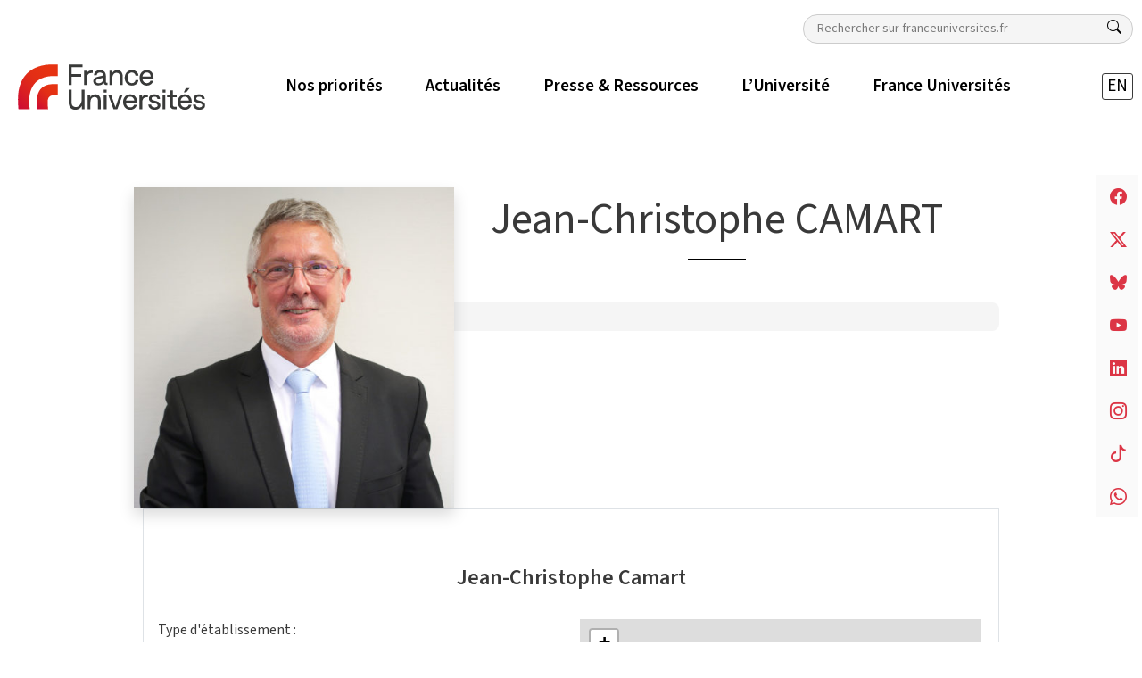

--- FILE ---
content_type: text/html; charset=UTF-8
request_url: https://franceuniversites.fr/membre/jean-christophe-camart/
body_size: 12756
content:
<!DOCTYPE html>
<html class="no-js" lang="fr-FR">

<head>
  <meta charset="utf-8">
  <meta http-equiv="X-UA-Compatible" content="IE=edge">
  <meta name="viewport" content="width=device-width, initial-scale=1.0">

  <!-- Google tag (gtag.js) -->
  <script async src="https://www.googletagmanager.com/gtag/js?id=G-SXLD7J03SH"></script>
  <script>
    window.dataLayer = window.dataLayer || [];

    function gtag() {
      dataLayer.push(arguments);
    }
    gtag('js', new Date());

    gtag('config', 'G-SXLD7J03SH');
  </script>

  <meta name='robots' content='index, follow, max-image-preview:large, max-snippet:-1, max-video-preview:-1' />
	<style>img:is([sizes="auto" i], [sizes^="auto," i]) { contain-intrinsic-size: 3000px 1500px }</style>
	
	<!-- This site is optimized with the Yoast SEO plugin v26.3 - https://yoast.com/wordpress/plugins/seo/ -->
	<title>Jean-Christophe Camart | France Universités</title>
	<link rel="canonical" href="https://franceuniversites.fr/membre/jean-christophe-camart/" />
	<meta property="og:locale" content="fr_FR" />
	<meta property="og:type" content="article" />
	<meta property="og:title" content="Jean-Christophe Camart | France Universités" />
	<meta property="og:url" content="https://franceuniversites.fr/membre/jean-christophe-camart/" />
	<meta property="og:site_name" content="France Universités" />
	<meta property="article:publisher" content="https://www.facebook.com/FranceUniversites/" />
	<meta property="article:modified_time" content="2023-01-27T13:09:35+00:00" />
	<meta property="og:image" content="https://franceuniversites.fr/wp-content/uploads/2022/02/france_universites_logo_600x600.jpg" />
	<meta property="og:image:width" content="600" />
	<meta property="og:image:height" content="600" />
	<meta property="og:image:type" content="image/jpeg" />
	<script type="application/ld+json" class="yoast-schema-graph">{"@context":"https://schema.org","@graph":[{"@type":"WebPage","@id":"https://franceuniversites.fr/membre/jean-christophe-camart/","url":"https://franceuniversites.fr/membre/jean-christophe-camart/","name":"Jean-Christophe Camart | France Universités","isPartOf":{"@id":"https://franceuniversites.fr/#website"},"datePublished":"2023-01-05T16:07:26+00:00","dateModified":"2023-01-27T13:09:35+00:00","breadcrumb":{"@id":"https://franceuniversites.fr/membre/jean-christophe-camart/#breadcrumb"},"inLanguage":"fr-FR","potentialAction":[{"@type":"ReadAction","target":["https://franceuniversites.fr/membre/jean-christophe-camart/"]}]},{"@type":"BreadcrumbList","@id":"https://franceuniversites.fr/membre/jean-christophe-camart/#breadcrumb","itemListElement":[{"@type":"ListItem","position":1,"name":"Accueil","item":"https://franceuniversites.fr/"},{"@type":"ListItem","position":2,"name":"Jean-Christophe Camart"}]},{"@type":"WebSite","@id":"https://franceuniversites.fr/#website","url":"https://franceuniversites.fr/","name":"France Universités","description":"","publisher":{"@id":"https://franceuniversites.fr/#organization"},"potentialAction":[{"@type":"SearchAction","target":{"@type":"EntryPoint","urlTemplate":"https://franceuniversites.fr/?s={search_term_string}"},"query-input":{"@type":"PropertyValueSpecification","valueRequired":true,"valueName":"search_term_string"}}],"inLanguage":"fr-FR"},{"@type":"Organization","@id":"https://franceuniversites.fr/#organization","name":"France Universités","url":"https://franceuniversites.fr/","logo":{"@type":"ImageObject","inLanguage":"fr-FR","@id":"https://franceuniversites.fr/#/schema/logo/image/","url":"https://franceuniversites.fr/wp-content/uploads/2016/07/cpu_logo_bleu_PANTONE_2736C_H-01.jpg","contentUrl":"https://franceuniversites.fr/wp-content/uploads/2016/07/cpu_logo_bleu_PANTONE_2736C_H-01.jpg","width":650,"height":344,"caption":"France Universités"},"image":{"@id":"https://franceuniversites.fr/#/schema/logo/image/"},"sameAs":["https://www.facebook.com/FranceUniversites/","https://x.com/FranceUniv"]}]}</script>
	<!-- / Yoast SEO plugin. -->


<link rel='dns-prefetch' href='//cdn.jsdelivr.net' />
<link rel='dns-prefetch' href='//unpkg.com' />
<link rel='dns-prefetch' href='//www.mapquestapi.com' />
<script type="text/javascript">
/* <![CDATA[ */
window._wpemojiSettings = {"baseUrl":"https:\/\/s.w.org\/images\/core\/emoji\/16.0.1\/72x72\/","ext":".png","svgUrl":"https:\/\/s.w.org\/images\/core\/emoji\/16.0.1\/svg\/","svgExt":".svg","source":{"concatemoji":"https:\/\/franceuniversites.fr\/wp-includes\/js\/wp-emoji-release.min.js?ver=6.8.3"}};
/*! This file is auto-generated */
!function(s,n){var o,i,e;function c(e){try{var t={supportTests:e,timestamp:(new Date).valueOf()};sessionStorage.setItem(o,JSON.stringify(t))}catch(e){}}function p(e,t,n){e.clearRect(0,0,e.canvas.width,e.canvas.height),e.fillText(t,0,0);var t=new Uint32Array(e.getImageData(0,0,e.canvas.width,e.canvas.height).data),a=(e.clearRect(0,0,e.canvas.width,e.canvas.height),e.fillText(n,0,0),new Uint32Array(e.getImageData(0,0,e.canvas.width,e.canvas.height).data));return t.every(function(e,t){return e===a[t]})}function u(e,t){e.clearRect(0,0,e.canvas.width,e.canvas.height),e.fillText(t,0,0);for(var n=e.getImageData(16,16,1,1),a=0;a<n.data.length;a++)if(0!==n.data[a])return!1;return!0}function f(e,t,n,a){switch(t){case"flag":return n(e,"\ud83c\udff3\ufe0f\u200d\u26a7\ufe0f","\ud83c\udff3\ufe0f\u200b\u26a7\ufe0f")?!1:!n(e,"\ud83c\udde8\ud83c\uddf6","\ud83c\udde8\u200b\ud83c\uddf6")&&!n(e,"\ud83c\udff4\udb40\udc67\udb40\udc62\udb40\udc65\udb40\udc6e\udb40\udc67\udb40\udc7f","\ud83c\udff4\u200b\udb40\udc67\u200b\udb40\udc62\u200b\udb40\udc65\u200b\udb40\udc6e\u200b\udb40\udc67\u200b\udb40\udc7f");case"emoji":return!a(e,"\ud83e\udedf")}return!1}function g(e,t,n,a){var r="undefined"!=typeof WorkerGlobalScope&&self instanceof WorkerGlobalScope?new OffscreenCanvas(300,150):s.createElement("canvas"),o=r.getContext("2d",{willReadFrequently:!0}),i=(o.textBaseline="top",o.font="600 32px Arial",{});return e.forEach(function(e){i[e]=t(o,e,n,a)}),i}function t(e){var t=s.createElement("script");t.src=e,t.defer=!0,s.head.appendChild(t)}"undefined"!=typeof Promise&&(o="wpEmojiSettingsSupports",i=["flag","emoji"],n.supports={everything:!0,everythingExceptFlag:!0},e=new Promise(function(e){s.addEventListener("DOMContentLoaded",e,{once:!0})}),new Promise(function(t){var n=function(){try{var e=JSON.parse(sessionStorage.getItem(o));if("object"==typeof e&&"number"==typeof e.timestamp&&(new Date).valueOf()<e.timestamp+604800&&"object"==typeof e.supportTests)return e.supportTests}catch(e){}return null}();if(!n){if("undefined"!=typeof Worker&&"undefined"!=typeof OffscreenCanvas&&"undefined"!=typeof URL&&URL.createObjectURL&&"undefined"!=typeof Blob)try{var e="postMessage("+g.toString()+"("+[JSON.stringify(i),f.toString(),p.toString(),u.toString()].join(",")+"));",a=new Blob([e],{type:"text/javascript"}),r=new Worker(URL.createObjectURL(a),{name:"wpTestEmojiSupports"});return void(r.onmessage=function(e){c(n=e.data),r.terminate(),t(n)})}catch(e){}c(n=g(i,f,p,u))}t(n)}).then(function(e){for(var t in e)n.supports[t]=e[t],n.supports.everything=n.supports.everything&&n.supports[t],"flag"!==t&&(n.supports.everythingExceptFlag=n.supports.everythingExceptFlag&&n.supports[t]);n.supports.everythingExceptFlag=n.supports.everythingExceptFlag&&!n.supports.flag,n.DOMReady=!1,n.readyCallback=function(){n.DOMReady=!0}}).then(function(){return e}).then(function(){var e;n.supports.everything||(n.readyCallback(),(e=n.source||{}).concatemoji?t(e.concatemoji):e.wpemoji&&e.twemoji&&(t(e.twemoji),t(e.wpemoji)))}))}((window,document),window._wpemojiSettings);
/* ]]> */
</script>
<style id='wp-emoji-styles-inline-css' type='text/css'>

	img.wp-smiley, img.emoji {
		display: inline !important;
		border: none !important;
		box-shadow: none !important;
		height: 1em !important;
		width: 1em !important;
		margin: 0 0.07em !important;
		vertical-align: -0.1em !important;
		background: none !important;
		padding: 0 !important;
	}
</style>
<link rel='stylesheet' id='wp-block-library-css' href='https://franceuniversites.fr/wp-includes/css/dist/block-library/style.min.css?ver=6.8.3' type='text/css' media='all' />
<style id='classic-theme-styles-inline-css' type='text/css'>
/*! This file is auto-generated */
.wp-block-button__link{color:#fff;background-color:#32373c;border-radius:9999px;box-shadow:none;text-decoration:none;padding:calc(.667em + 2px) calc(1.333em + 2px);font-size:1.125em}.wp-block-file__button{background:#32373c;color:#fff;text-decoration:none}
</style>
<style id='global-styles-inline-css' type='text/css'>
:root{--wp--preset--aspect-ratio--square: 1;--wp--preset--aspect-ratio--4-3: 4/3;--wp--preset--aspect-ratio--3-4: 3/4;--wp--preset--aspect-ratio--3-2: 3/2;--wp--preset--aspect-ratio--2-3: 2/3;--wp--preset--aspect-ratio--16-9: 16/9;--wp--preset--aspect-ratio--9-16: 9/16;--wp--preset--color--black: #000000;--wp--preset--color--cyan-bluish-gray: #abb8c3;--wp--preset--color--white: #ffffff;--wp--preset--color--pale-pink: #f78da7;--wp--preset--color--vivid-red: #cf2e2e;--wp--preset--color--luminous-vivid-orange: #ff6900;--wp--preset--color--luminous-vivid-amber: #fcb900;--wp--preset--color--light-green-cyan: #7bdcb5;--wp--preset--color--vivid-green-cyan: #00d084;--wp--preset--color--pale-cyan-blue: #8ed1fc;--wp--preset--color--vivid-cyan-blue: #0693e3;--wp--preset--color--vivid-purple: #9b51e0;--wp--preset--gradient--vivid-cyan-blue-to-vivid-purple: linear-gradient(135deg,rgba(6,147,227,1) 0%,rgb(155,81,224) 100%);--wp--preset--gradient--light-green-cyan-to-vivid-green-cyan: linear-gradient(135deg,rgb(122,220,180) 0%,rgb(0,208,130) 100%);--wp--preset--gradient--luminous-vivid-amber-to-luminous-vivid-orange: linear-gradient(135deg,rgba(252,185,0,1) 0%,rgba(255,105,0,1) 100%);--wp--preset--gradient--luminous-vivid-orange-to-vivid-red: linear-gradient(135deg,rgba(255,105,0,1) 0%,rgb(207,46,46) 100%);--wp--preset--gradient--very-light-gray-to-cyan-bluish-gray: linear-gradient(135deg,rgb(238,238,238) 0%,rgb(169,184,195) 100%);--wp--preset--gradient--cool-to-warm-spectrum: linear-gradient(135deg,rgb(74,234,220) 0%,rgb(151,120,209) 20%,rgb(207,42,186) 40%,rgb(238,44,130) 60%,rgb(251,105,98) 80%,rgb(254,248,76) 100%);--wp--preset--gradient--blush-light-purple: linear-gradient(135deg,rgb(255,206,236) 0%,rgb(152,150,240) 100%);--wp--preset--gradient--blush-bordeaux: linear-gradient(135deg,rgb(254,205,165) 0%,rgb(254,45,45) 50%,rgb(107,0,62) 100%);--wp--preset--gradient--luminous-dusk: linear-gradient(135deg,rgb(255,203,112) 0%,rgb(199,81,192) 50%,rgb(65,88,208) 100%);--wp--preset--gradient--pale-ocean: linear-gradient(135deg,rgb(255,245,203) 0%,rgb(182,227,212) 50%,rgb(51,167,181) 100%);--wp--preset--gradient--electric-grass: linear-gradient(135deg,rgb(202,248,128) 0%,rgb(113,206,126) 100%);--wp--preset--gradient--midnight: linear-gradient(135deg,rgb(2,3,129) 0%,rgb(40,116,252) 100%);--wp--preset--font-size--small: 13px;--wp--preset--font-size--medium: 20px;--wp--preset--font-size--large: 36px;--wp--preset--font-size--x-large: 42px;--wp--preset--spacing--20: 0.44rem;--wp--preset--spacing--30: 0.67rem;--wp--preset--spacing--40: 1rem;--wp--preset--spacing--50: 1.5rem;--wp--preset--spacing--60: 2.25rem;--wp--preset--spacing--70: 3.38rem;--wp--preset--spacing--80: 5.06rem;--wp--preset--shadow--natural: 6px 6px 9px rgba(0, 0, 0, 0.2);--wp--preset--shadow--deep: 12px 12px 50px rgba(0, 0, 0, 0.4);--wp--preset--shadow--sharp: 6px 6px 0px rgba(0, 0, 0, 0.2);--wp--preset--shadow--outlined: 6px 6px 0px -3px rgba(255, 255, 255, 1), 6px 6px rgba(0, 0, 0, 1);--wp--preset--shadow--crisp: 6px 6px 0px rgba(0, 0, 0, 1);}:where(.is-layout-flex){gap: 0.5em;}:where(.is-layout-grid){gap: 0.5em;}body .is-layout-flex{display: flex;}.is-layout-flex{flex-wrap: wrap;align-items: center;}.is-layout-flex > :is(*, div){margin: 0;}body .is-layout-grid{display: grid;}.is-layout-grid > :is(*, div){margin: 0;}:where(.wp-block-columns.is-layout-flex){gap: 2em;}:where(.wp-block-columns.is-layout-grid){gap: 2em;}:where(.wp-block-post-template.is-layout-flex){gap: 1.25em;}:where(.wp-block-post-template.is-layout-grid){gap: 1.25em;}.has-black-color{color: var(--wp--preset--color--black) !important;}.has-cyan-bluish-gray-color{color: var(--wp--preset--color--cyan-bluish-gray) !important;}.has-white-color{color: var(--wp--preset--color--white) !important;}.has-pale-pink-color{color: var(--wp--preset--color--pale-pink) !important;}.has-vivid-red-color{color: var(--wp--preset--color--vivid-red) !important;}.has-luminous-vivid-orange-color{color: var(--wp--preset--color--luminous-vivid-orange) !important;}.has-luminous-vivid-amber-color{color: var(--wp--preset--color--luminous-vivid-amber) !important;}.has-light-green-cyan-color{color: var(--wp--preset--color--light-green-cyan) !important;}.has-vivid-green-cyan-color{color: var(--wp--preset--color--vivid-green-cyan) !important;}.has-pale-cyan-blue-color{color: var(--wp--preset--color--pale-cyan-blue) !important;}.has-vivid-cyan-blue-color{color: var(--wp--preset--color--vivid-cyan-blue) !important;}.has-vivid-purple-color{color: var(--wp--preset--color--vivid-purple) !important;}.has-black-background-color{background-color: var(--wp--preset--color--black) !important;}.has-cyan-bluish-gray-background-color{background-color: var(--wp--preset--color--cyan-bluish-gray) !important;}.has-white-background-color{background-color: var(--wp--preset--color--white) !important;}.has-pale-pink-background-color{background-color: var(--wp--preset--color--pale-pink) !important;}.has-vivid-red-background-color{background-color: var(--wp--preset--color--vivid-red) !important;}.has-luminous-vivid-orange-background-color{background-color: var(--wp--preset--color--luminous-vivid-orange) !important;}.has-luminous-vivid-amber-background-color{background-color: var(--wp--preset--color--luminous-vivid-amber) !important;}.has-light-green-cyan-background-color{background-color: var(--wp--preset--color--light-green-cyan) !important;}.has-vivid-green-cyan-background-color{background-color: var(--wp--preset--color--vivid-green-cyan) !important;}.has-pale-cyan-blue-background-color{background-color: var(--wp--preset--color--pale-cyan-blue) !important;}.has-vivid-cyan-blue-background-color{background-color: var(--wp--preset--color--vivid-cyan-blue) !important;}.has-vivid-purple-background-color{background-color: var(--wp--preset--color--vivid-purple) !important;}.has-black-border-color{border-color: var(--wp--preset--color--black) !important;}.has-cyan-bluish-gray-border-color{border-color: var(--wp--preset--color--cyan-bluish-gray) !important;}.has-white-border-color{border-color: var(--wp--preset--color--white) !important;}.has-pale-pink-border-color{border-color: var(--wp--preset--color--pale-pink) !important;}.has-vivid-red-border-color{border-color: var(--wp--preset--color--vivid-red) !important;}.has-luminous-vivid-orange-border-color{border-color: var(--wp--preset--color--luminous-vivid-orange) !important;}.has-luminous-vivid-amber-border-color{border-color: var(--wp--preset--color--luminous-vivid-amber) !important;}.has-light-green-cyan-border-color{border-color: var(--wp--preset--color--light-green-cyan) !important;}.has-vivid-green-cyan-border-color{border-color: var(--wp--preset--color--vivid-green-cyan) !important;}.has-pale-cyan-blue-border-color{border-color: var(--wp--preset--color--pale-cyan-blue) !important;}.has-vivid-cyan-blue-border-color{border-color: var(--wp--preset--color--vivid-cyan-blue) !important;}.has-vivid-purple-border-color{border-color: var(--wp--preset--color--vivid-purple) !important;}.has-vivid-cyan-blue-to-vivid-purple-gradient-background{background: var(--wp--preset--gradient--vivid-cyan-blue-to-vivid-purple) !important;}.has-light-green-cyan-to-vivid-green-cyan-gradient-background{background: var(--wp--preset--gradient--light-green-cyan-to-vivid-green-cyan) !important;}.has-luminous-vivid-amber-to-luminous-vivid-orange-gradient-background{background: var(--wp--preset--gradient--luminous-vivid-amber-to-luminous-vivid-orange) !important;}.has-luminous-vivid-orange-to-vivid-red-gradient-background{background: var(--wp--preset--gradient--luminous-vivid-orange-to-vivid-red) !important;}.has-very-light-gray-to-cyan-bluish-gray-gradient-background{background: var(--wp--preset--gradient--very-light-gray-to-cyan-bluish-gray) !important;}.has-cool-to-warm-spectrum-gradient-background{background: var(--wp--preset--gradient--cool-to-warm-spectrum) !important;}.has-blush-light-purple-gradient-background{background: var(--wp--preset--gradient--blush-light-purple) !important;}.has-blush-bordeaux-gradient-background{background: var(--wp--preset--gradient--blush-bordeaux) !important;}.has-luminous-dusk-gradient-background{background: var(--wp--preset--gradient--luminous-dusk) !important;}.has-pale-ocean-gradient-background{background: var(--wp--preset--gradient--pale-ocean) !important;}.has-electric-grass-gradient-background{background: var(--wp--preset--gradient--electric-grass) !important;}.has-midnight-gradient-background{background: var(--wp--preset--gradient--midnight) !important;}.has-small-font-size{font-size: var(--wp--preset--font-size--small) !important;}.has-medium-font-size{font-size: var(--wp--preset--font-size--medium) !important;}.has-large-font-size{font-size: var(--wp--preset--font-size--large) !important;}.has-x-large-font-size{font-size: var(--wp--preset--font-size--x-large) !important;}
:where(.wp-block-post-template.is-layout-flex){gap: 1.25em;}:where(.wp-block-post-template.is-layout-grid){gap: 1.25em;}
:where(.wp-block-columns.is-layout-flex){gap: 2em;}:where(.wp-block-columns.is-layout-grid){gap: 2em;}
:root :where(.wp-block-pullquote){font-size: 1.5em;line-height: 1.6;}
</style>
<link rel='stylesheet' id='contact-form-7-css' href='https://franceuniversites.fr/wp-content/plugins/contact-form-7/includes/css/styles.css?ver=6.1.3' type='text/css' media='all' />
<style id='contact-form-7-inline-css' type='text/css'>
.wpcf7 .wpcf7-recaptcha iframe {margin-bottom: 0;}.wpcf7 .wpcf7-recaptcha[data-align="center"] > div {margin: 0 auto;}.wpcf7 .wpcf7-recaptcha[data-align="right"] > div {margin: 0 0 0 auto;}
</style>
<link rel='stylesheet' id='responsive-lightbox-tosrus-css' href='https://franceuniversites.fr/wp-content/plugins/responsive-lightbox/assets/tosrus/jquery.tosrus.min.css?ver=2.5.0' type='text/css' media='all' />
<link rel='stylesheet' id='dflip-icons-style-css' href='https://franceuniversites.fr/wp-content/plugins/dflip/assets/css/themify-icons.min.css?ver=1.5.6' type='text/css' media='all' />
<link rel='stylesheet' id='dflip-style-css' href='https://franceuniversites.fr/wp-content/plugins/dflip/assets/css/dflip.min.css?ver=1.5.6' type='text/css' media='all' />
<link rel='stylesheet' id='tts-pro-plyr-css' href='https://franceuniversites.fr/wp-content/plugins/text-to-speech-pro-premium/Assets/css/plyr.min.css?ver=2.7.6' type='text/css' media='all' />
<link rel='stylesheet' id='text-to-audio-pro-css' href='https://franceuniversites.fr/wp-content/plugins/text-to-speech-pro-premium/Assets/css/text-to-audio-pro.css?ver=2.7.6' type='text/css' media='all' />
<link rel='stylesheet' id='leaflet-css' href='https://unpkg.com/leaflet@1.8.0/dist/leaflet.css' type='text/css' media='all' />
<link rel='stylesheet' id='theme-css' href='https://franceuniversites.fr/wp-content/themes/fu/theme/css/fu.min.css' type='text/css' media='all' />
<script type="text/javascript" data-cfasync="false" src="https://franceuniversites.fr/wp-includes/js/jquery/jquery.min.js?ver=3.7.1" id="jquery-core-js"></script>
<script type="text/javascript" src="https://franceuniversites.fr/wp-includes/js/jquery/jquery-migrate.min.js?ver=3.4.1" id="jquery-migrate-js"></script>
<script type="text/javascript" id="equal-height-columns-js-extra">
/* <![CDATA[ */
var equalHeightColumnElements = {"element-groups":{"1":{"selector":".equal","breakpoint":768},"2":{"selector":".equal-container","breakpoint":768}}};
/* ]]> */
</script>
<script type="text/javascript" src="https://franceuniversites.fr/wp-content/plugins/equal-height-columns/public/js/equal-height-columns-public.js?ver=1.2.1" id="equal-height-columns-js"></script>
<script type="text/javascript" src="https://franceuniversites.fr/wp-content/plugins/flowpaper-lite-pdf-flipbook/assets/lity/lity.min.js" id="lity-js-js"></script>
<script type="text/javascript" src="https://franceuniversites.fr/wp-content/plugins/responsive-lightbox/assets/infinitescroll/infinite-scroll.pkgd.min.js?ver=4.0.1" id="responsive-lightbox-infinite-scroll-js"></script>
<link rel="https://api.w.org/" href="https://franceuniversites.fr/wp-json/" /><link rel="alternate" title="JSON" type="application/json" href="https://franceuniversites.fr/wp-json/wp/v2/fiche-membre/81621" /><link rel="EditURI" type="application/rsd+xml" title="RSD" href="https://franceuniversites.fr/xmlrpc.php?rsd" />
<meta name="generator" content="WordPress 6.8.3" />
<link rel='shortlink' href='https://franceuniversites.fr/?p=81621' />
<link rel="alternate" title="oEmbed (JSON)" type="application/json+oembed" href="https://franceuniversites.fr/wp-json/oembed/1.0/embed?url=https%3A%2F%2Ffranceuniversites.fr%2Fmembre%2Fjean-christophe-camart%2F" />
<link rel="alternate" title="oEmbed (XML)" type="text/xml+oembed" href="https://franceuniversites.fr/wp-json/oembed/1.0/embed?url=https%3A%2F%2Ffranceuniversites.fr%2Fmembre%2Fjean-christophe-camart%2F&#038;format=xml" />
    <script>
        document.addEventListener("DOMContentLoaded", function() {
            let breakpoint = 'xs';
            const width = window.innerWidth;

            if (width >= 1400) breakpoint = 'xxl';
            else if (width >= 1200) breakpoint = 'xl';
            else if (width >= 992) breakpoint = 'lg';
            else if (width >= 768) breakpoint = 'md';
            else if (width >= 576) breakpoint = 'sm';

            fetch("https://franceuniversites.fr/wp-admin/admin-ajax.php", {
                method: "POST",
                headers: {
                    "Content-Type": "application/x-www-form-urlencoded"
                },
                body: `action=save_resolution&width=${width}&breakpoint=${breakpoint}`
            });
        });
    </script>
<script data-cfasync="false"> var dFlipLocation = "https://franceuniversites.fr/wp-content/plugins/dflip/assets/"; var dFlipWPGlobal = {"text":{"toggleSound":"Turn on\/off Sound","toggleThumbnails":"Toggle Thumbnails","toggleOutline":"Toggle Outline\/Bookmark","previousPage":"Previous Page","nextPage":"Next Page","toggleFullscreen":"Toggle Fullscreen","zoomIn":"Zoom In","zoomOut":"Zoom Out","toggleHelp":"Toggle Help","singlePageMode":"Single Page Mode","doublePageMode":"Double Page Mode","downloadPDFFile":"Download PDF File","gotoFirstPage":"Goto First Page","gotoLastPage":"Goto Last Page","share":"Share"},"moreControls":"download,pageMode,startPage,endPage,sound","hideControls":"","scrollWheel":"true","backgroundColor":"#777","backgroundImage":"","height":"auto","paddingLeft":"20","paddingRight":"20","controlsPosition":"bottom","duration":800,"soundEnable":"true","enableDownload":"true","enableAnalytics":"false","webgl":"true","hard":"none","maxTextureSize":"1600","rangeChunkSize":"524288","zoomRatio":1.5,"stiffness":3,"singlePageMode":"0","autoPlay":"false","autoPlayDuration":5000,"autoPlayStart":"false","linkTarget":"2"};</script><meta name="generator" content="Elementor 3.32.5; features: additional_custom_breakpoints; settings: css_print_method-external, google_font-enabled, font_display-auto">
			<style>
				.e-con.e-parent:nth-of-type(n+4):not(.e-lazyloaded):not(.e-no-lazyload),
				.e-con.e-parent:nth-of-type(n+4):not(.e-lazyloaded):not(.e-no-lazyload) * {
					background-image: none !important;
				}
				@media screen and (max-height: 1024px) {
					.e-con.e-parent:nth-of-type(n+3):not(.e-lazyloaded):not(.e-no-lazyload),
					.e-con.e-parent:nth-of-type(n+3):not(.e-lazyloaded):not(.e-no-lazyload) * {
						background-image: none !important;
					}
				}
				@media screen and (max-height: 640px) {
					.e-con.e-parent:nth-of-type(n+2):not(.e-lazyloaded):not(.e-no-lazyload),
					.e-con.e-parent:nth-of-type(n+2):not(.e-lazyloaded):not(.e-no-lazyload) * {
						background-image: none !important;
					}
				}
			</style>
			<link rel="icon" href="https://franceuniversites.fr/wp-content/uploads/2022/02/cropped-france_universites_favicon-32x32.png" sizes="32x32" />
<link rel="icon" href="https://franceuniversites.fr/wp-content/uploads/2022/02/cropped-france_universites_favicon-192x192.png" sizes="192x192" />
<link rel="apple-touch-icon" href="https://franceuniversites.fr/wp-content/uploads/2022/02/cropped-france_universites_favicon-180x180.png" />
<meta name="msapplication-TileImage" content="https://franceuniversites.fr/wp-content/uploads/2022/02/cropped-france_universites_favicon-270x270.png" />
		<style type="text/css" id="wp-custom-css">
			.fu-wtrmrk.fu-member {
	display: none;
}
#post_84708 header {
	display:none;
}
#post_84708 header#toctoc {
	display:block;
}		</style>
		</head>

<body class="wp-singular fiche-membre-template-default single single-fiche-membre postid-81621 wp-theme-fu elementor-default elementor-kit-80131">
  <!-- Popup Modal -->
  <!-- Button trigger modal -->
    <header id="sticky-header" class="sticky-navbar smart-scroll bg-white">

    <div class="container-xxl g-xxl-0 py-1 pt-lg-3">

      <div class="flex-column">

        <div class="d-flex justify-content-end pb-1">
              <form class="search-form search-desktop d-none d-lg-block" role="search" method="get" action="https://franceuniversites.fr/">
      <label for="sn" class="d-none">Rechercher</label>
      <input class="search-input small" type="text" value="" placeholder="Rechercher sur franceuniversites.fr" name="s" id="sn">
      <button type="submit" value="" class="btn btn-link" aria-label="Rechercher">
        <i class="bi bi-search text-dark"></i>
      </button>
    </form>
          </div>

        <nav class="navbar navbar-expand-lg">

          <button class="navbar-toggler" type="button" data-bs-toggle="collapse" data-bs-target="#mainMenu" aria-controls="mainMenu" aria-expanded="false" aria-label="Toggle navigation">
            <i class="bi bi-list"></i>
            <i class="bi bi-x"></i>
          </button>

                      <a class="navbar-brand me-lg-6" href="https://franceuniversites.fr/">
              <img class="logo" src="https://franceuniversites.fr/wp-content/uploads/2022/12/logo_france_universites.svg" alt="France Universités">
              <img class="picto d-none" src="https://franceuniversites.fr/wp-content/uploads/2022/02/france_universites_favicon.png" alt="France Universités">
            </a>

          
          <div class="d-block d-lg-none d-flex">
            <i class="icon-search mx-2 bi bi-search" data-bs-toggle="modal" data-bs-target="#mobileSearch"></i>
            <ul class="langues navbar-nav mx-2 "><li  id="menu-item-80881-en" class="lang-item lang-item-849 lang-item-en no-translation lang-item-first menu-item menu-item-type-custom menu-item-object-custom nav-item nav-item-80881-en "><a href="https://franceuniversites.fr/en/" class="nav-link ">EN</a></li>
</ul>          </div>

          <div class="collapse navbar-collapse justify-content-between" id="mainMenu">
            <ul id="menu-principal" class="menu-principal navbar-nav "><li  id="menu-item-80841" class="menu-item menu-item-type-custom menu-item-object-custom menu-item-has-children dropdown nav-item nav-item-80841 mx-lg-3"><a href="#" class="nav-link  dropdown-toggle" data-bs-toggle="dropdown" aria-haspopup="true" aria-expanded="false"><span>Nos priorités</span></a>
<ul class="dropdown-menu  depth_0">
	<li  id="menu-item-80843" class="menu-item menu-item-type-taxonomy menu-item-object-post_tag nav-item nav-item-80843 mx-lg-3"><a href="https://franceuniversites.fr/tag/donner-toute-leur-place-aux-universites/" class="dropdown-item "><span>Donner toute leur place aux universités</span></a></li>
	<li  id="menu-item-80844" class="menu-item menu-item-type-taxonomy menu-item-object-post_tag nav-item nav-item-80844 mx-lg-3"><a href="https://franceuniversites.fr/tag/garantir-aux-etudiants-les-conditions-de-leur-reussite/" class="dropdown-item "><span>Garantir aux étudiants les conditions de leur réussite</span></a></li>
	<li  id="menu-item-80842" class="menu-item menu-item-type-taxonomy menu-item-object-post_tag nav-item nav-item-80842 mx-lg-3"><a href="https://franceuniversites.fr/tag/redevenir-une-grande-nation-scientifique-au-service-de-la-societe/" class="dropdown-item "><span>(Re)devenir une grande nation scientifique au service de la société</span></a></li>
	<li  id="menu-item-80845" class="menu-item menu-item-type-taxonomy menu-item-object-post_tag nav-item nav-item-80845 mx-lg-3"><a href="https://franceuniversites.fr/tag/reussir-les-transitions-ecologiques-et-societales/" class="dropdown-item "><span>Réussir les transitions écologiques et sociétales</span></a></li>
</ul>
</li>
<li  id="menu-item-81339" class="menu-item menu-item-type-post_type menu-item-object-page nav-item nav-item-81339 mx-lg-3"><a href="https://franceuniversites.fr/actualites/" class="nav-link "><span>Actualités</span></a></li>
<li  id="menu-item-80846" class="menu-item menu-item-type-custom menu-item-object-custom menu-item-has-children dropdown nav-item nav-item-80846 mx-lg-3"><a href="#" class="nav-link  dropdown-toggle" data-bs-toggle="dropdown" aria-haspopup="true" aria-expanded="false"><span>Presse &#038; Ressources</span></a>
<ul class="dropdown-menu  depth_0">
	<li  id="menu-item-81423" class="menu-item menu-item-type-post_type menu-item-object-page nav-item nav-item-81423 mx-lg-3"><a href="https://franceuniversites.fr/communiques-de-presse/" class="dropdown-item "><span>Communiqués de presse</span></a></li>
	<li  id="menu-item-81433" class="menu-item menu-item-type-post_type menu-item-object-page nav-item nav-item-81433 mx-lg-3"><a href="https://franceuniversites.fr/propositions/" class="dropdown-item "><span>Propositions</span></a></li>
	<li  id="menu-item-81434" class="menu-item menu-item-type-post_type menu-item-object-page nav-item nav-item-81434 mx-lg-3"><a href="https://franceuniversites.fr/publications/" class="dropdown-item "><span>Publications</span></a></li>
	<li  id="menu-item-88271" class="menu-item menu-item-type-post_type menu-item-object-page nav-item nav-item-88271 mx-lg-3"><a href="https://franceuniversites.fr/presse/" class="dropdown-item "><span>France Universités dans la presse</span></a></li>
	<li  id="menu-item-80850" class="menu-item menu-item-type-custom menu-item-object-custom nav-item nav-item-80850 mx-lg-3"><a target="_blank" href="https://franceuniversites.fr/phototheque/" class="dropdown-item "><span>Photothèque</span></a></li>
</ul>
</li>
<li  id="menu-item-80851" class="menu-item menu-item-type-custom menu-item-object-custom menu-item-has-children dropdown nav-item nav-item-80851 mx-lg-3"><a href="#" class="nav-link  dropdown-toggle" data-bs-toggle="dropdown" aria-haspopup="true" aria-expanded="false"><span>L&rsquo;Université</span></a>
<ul class="dropdown-menu  depth_0">
	<li  id="menu-item-81352" class="menu-item menu-item-type-post_type menu-item-object-page nav-item nav-item-81352 mx-lg-3"><a href="https://franceuniversites.fr/histoire-de-luniversite/" class="dropdown-item "><span>Histoire de l’Université</span></a></li>
	<li  id="menu-item-81355" class="menu-item menu-item-type-post_type menu-item-object-page nav-item nav-item-81355 mx-lg-3"><a href="https://franceuniversites.fr/luniversite-aujourdhui/" class="dropdown-item "><span>L’Université aujourd’hui</span></a></li>
	<li  id="menu-item-81356" class="menu-item menu-item-type-post_type menu-item-object-page nav-item nav-item-81356 mx-lg-3"><a href="https://franceuniversites.fr/luniversite-en-chiffres/" class="dropdown-item "><span>L’Université en chiffres</span></a></li>
</ul>
</li>
<li  id="menu-item-80852" class="menu-item menu-item-type-custom menu-item-object-custom menu-item-has-children dropdown nav-item nav-item-80852 mx-lg-3"><a href="#" class="nav-link  dropdown-toggle" data-bs-toggle="dropdown" aria-haspopup="true" aria-expanded="false"><span>France Universités</span></a>
<ul class="dropdown-menu  depth_0">
	<li  id="menu-item-81359" class="menu-item menu-item-type-post_type menu-item-object-page nav-item nav-item-81359 mx-lg-3"><a href="https://franceuniversites.fr/les-etablissements-membres/" class="dropdown-item "><span>Les établissements membres</span></a></li>
	<li  id="menu-item-81354" class="menu-item menu-item-type-post_type menu-item-object-page nav-item nav-item-81354 mx-lg-3"><a href="https://franceuniversites.fr/lequipe-permanente/" class="dropdown-item "><span>L’équipe permanente</span></a></li>
	<li  id="menu-item-81357" class="menu-item menu-item-type-post_type menu-item-object-page nav-item nav-item-81357 mx-lg-3"><a href="https://franceuniversites.fr/notre-organisation/" class="dropdown-item "><span>Notre organisation</span></a></li>
</ul>
</li>
</ul>
            <ul class="langues navbar-nav align-self-center d-none d-lg-block "><li  class="lang-item lang-item-849 lang-item-en no-translation lang-item-first menu-item menu-item-type-custom menu-item-object-custom nav-item nav-item-80881-en "><a href="https://franceuniversites.fr/en/" class="nav-link ">EN</a></li>
</ul>          </div>
        </nav>
      </div>
    </div>
  </header>
      <nav aria-label="breadcrumb" class="container-xxl breadcrumb-wrapper small mb-4">
      <div class="breadcrumb m-0" itemscope itemtype="http://schema.org/BreadcrumbList">
              </div>
    </nav>
  <main id="site-main" class="mb-6">
  <div class="container-xxl">
    <div class="row">
      <div class="col">

                    <article role="article" id="post_81621" class="entry-content post-81621 fiche-membre type-fiche-membre status-publish hentry">
              <section class="wrap-lg pt-5">
                <div class="row">
                  <div class="col-md-4 mb-3 mb-md-0 gx-0" style="z-index:999">
                    <img class="shadow" style="width:110%; max-width: 110%; z-index: 999" src="https://franceuniversites.fr/wp-content/uploads/2023/01/JCCamart-copie-450x450.jpg" alt="Jean-Christophe CAMART">
                  </div>
                  <div class="col">
                    <header class="text-center mt-2 mx-5 mb-5">
                      <h1 class="pb-3 mb-3 underline">Jean-Christophe CAMART</h1>
                                               <br>
                        <h2><a href=""></a></h2>
                                          </header>

                    <div class="py-3 ps-6 pe-3 mb-4 bg-light rounded-3">

                                            
                      
                      
                      
                    </div>
                  </div>
                </div><!-- End row -->

                <div class="row">
                  <div class="col">
                    <div class="border mb-4 p-3">
                      <header class="text-center mb-5 position-relative">
                                                <h2 class="pt-3">Jean-Christophe Camart</h2>
                                              </header>
                      <div class="row">
                        <div class="col-md">
                          <dl>
                            <dd>Type d'établissement :&nbsp;</dd>
                            <dt></dt>
                          </dl>
                                                    <dl>
                            <dd>Adresse :&nbsp;</dd>
                            <dt></dt>
                          </dl>
                                                    <dl>
                            <dd>Site Web :&nbsp;</dd>
                            <dt> <a href="" target="_blank"></a></dt>
                          </dl>
                          
                        </div>
                        <div class="col-md">
                          <div id="map" class="fiche-membre-map"></div>
                        </div>

                      </div>
                    </div>

                  </div>
                </div>


              </section>

            </article>
              </div>
    </div>
  </div>
</main>


<footer id="footer" class="bg-dark p-2 p-lg-5">

  <div class="container-xxl">

    <div class="row above-footer border-bottom pb-4 mb-4">

      <div class="d-flex justify-content-between align-items-center">
                  <div class="widget_text custom_html-2 widget_custom_html w-100 text-center "><p><strong class="text-uppercase">Abonnez-vous</strong></p><div class="textwidget custom-html-widget"><div class="px-1">
<a class="w-100 w-lg-50 btn btn-outline-light mb-1" href="/?page_id=81649"><span>Revue de presse</span></a>
<a class="w-100 w-lg-50 btn btn-outline-light" href="/?actualite=veille-dinformation-hebdomadaire-de-france-universites">Veille hebdomadaire</a>
</div></div></div><div class="widget_text custom_html-6 widget_custom_html w-100 text-center "><p><strong class="text-uppercase">Accès direct</strong></p><div class="textwidget custom-html-widget"><div class="px-1">
<!--<a class="w-100 w-lg-50 btn btn-outline-light mb-1" href="https://espace-confidentiel.franceuniversites.fr/SitePages/Accueil.aspx" target="_blank"><span>Espace confidentiel</span></a>-->
<a class="w-100 w-lg-50 btn btn-outline-light" href="/wp-content/uploads/2022/01/france_universites_logo-1.jpg" target="_blank"><span>Logo France Universités</span></a>
</div></div></div><div class="widget_text custom_html-3 widget_custom_html w-100 text-center "><p><strong class="text-uppercase">Fil RSS</strong></p><div class="textwidget custom-html-widget"><a aria-label="Flux RSS France Universités" href="/actualite/feed/rss/"><i class="display-2 bi bi-rss"></i></a></div></div>              </div>
    </div>

    <div class="row footer">

              <div class="col-md">
          <div class="nav_menu-2 widget_nav_menu col-md"><p><strong class="text-uppercase">Nos priorités</strong></p><div class="menu-nos-priorites-container"><ul id="menu-nos-priorites" class="menu"><li id="menu-item-80887" class="menu-item menu-item-type-taxonomy menu-item-object-post_tag menu-item-80887 "><a href="https://franceuniversites.fr/tag/donner-toute-leur-place-aux-universites/">Donner toute leur place aux universités</a></li>
<li id="menu-item-80888" class="menu-item menu-item-type-taxonomy menu-item-object-post_tag menu-item-80888 "><a href="https://franceuniversites.fr/tag/garantir-aux-etudiants-les-conditions-de-leur-reussite/">Garantir aux étudiants les conditions de leur réussite</a></li>
<li id="menu-item-80889" class="menu-item menu-item-type-taxonomy menu-item-object-post_tag menu-item-80889 "><a href="https://franceuniversites.fr/tag/redevenir-une-grande-nation-scientifique-au-service-de-la-societe/">(Re)devenir une grande nation scientifique au service de la société</a></li>
<li id="menu-item-80890" class="menu-item menu-item-type-taxonomy menu-item-object-post_tag menu-item-80890 "><a href="https://franceuniversites.fr/tag/reussir-les-transitions-ecologiques-et-societales/">Réussir les transitions écologiques et sociétales</a></li>
</ul></div></div>        </div>
      
              <div class="col-md">
          <div class="nav_menu-3 widget_nav_menu col-md"><p><strong class="text-uppercase">Presse &#038; Ressources</strong></p><div class="menu-presse-ressources-container"><ul id="menu-presse-ressources" class="menu"><li id="menu-item-81470" class="menu-item menu-item-type-post_type menu-item-object-page menu-item-81470 "><a href="https://franceuniversites.fr/communiques-de-presse/">Communiqués de presse</a></li>
<li id="menu-item-81468" class="menu-item menu-item-type-post_type menu-item-object-page menu-item-81468 "><a href="https://franceuniversites.fr/propositions/">Propositions</a></li>
<li id="menu-item-83724" class="menu-item menu-item-type-post_type menu-item-object-page menu-item-83724 "><a href="https://franceuniversites.fr/publications/">Publications</a></li>
<li id="menu-item-80896" class="menu-item menu-item-type-custom menu-item-object-custom menu-item-80896 "><a target="_blank" href="https://franceuniversites.fr/phototheque/">Photothèque</a></li>
<li id="menu-item-80897" class="menu-item menu-item-type-post_type menu-item-object-page menu-item-80897 "><a href="https://franceuniversites.fr/bio-photos/">Bio &#038; Photos</a></li>
</ul></div></div>        </div>
      
              <div class="col-md">
          <div class="nav_menu-4 widget_nav_menu col-md"><p><strong class="text-uppercase">L&rsquo;Université en France</strong></p><div class="menu-luniversite-container"><ul id="menu-luniversite" class="menu"><li id="menu-item-80878" class="menu-item menu-item-type-post_type menu-item-object-page menu-item-80878 "><a href="https://franceuniversites.fr/histoire-de-luniversite/">Histoire de l’Université</a></li>
<li id="menu-item-80879" class="menu-item menu-item-type-post_type menu-item-object-page menu-item-80879 "><a href="https://franceuniversites.fr/luniversite-aujourdhui/">L’Université aujourd’hui</a></li>
<li id="menu-item-80880" class="menu-item menu-item-type-post_type menu-item-object-page menu-item-80880 "><a href="https://franceuniversites.fr/luniversite-en-chiffres/">L’Université en chiffres</a></li>
</ul></div></div>        </div>
      
              <div class="col-md">
          <div class="nav_menu-5 widget_nav_menu col-md"><p><strong class="text-uppercase">France Universités</strong></p><div class="menu-france-universites-container"><ul id="menu-france-universites" class="menu"><li id="menu-item-80875" class="menu-item menu-item-type-post_type menu-item-object-page menu-item-80875 "><a href="https://franceuniversites.fr/les-etablissements-membres/">Les établissements membres</a></li>
<li id="menu-item-81465" class="menu-item menu-item-type-post_type menu-item-object-page menu-item-81465 "><a href="https://franceuniversites.fr/lequipe-permanente/">L’équipe permanente</a></li>
<li id="menu-item-81467" class="menu-item menu-item-type-post_type menu-item-object-page menu-item-81467 "><a href="https://franceuniversites.fr/notre-organisation/">Notre organisation</a></li>
</ul></div></div><div class="media_image-2 widget_media_image col-md"><a href="https://franceuniversites.fr"><img width="910" height="280" src="https://franceuniversites.fr/wp-content/uploads/2022/12/logo_france_universites_blanc-1.svg" class="image wp-image-81340  attachment-full size-full" alt="France Universités" style="max-width: 100%; height: auto;" decoding="async" /></a></div>        </div>
      
    </div>
        <div class="row">
      <div class="col">
        <nav class="navbar navbar-expand-lg justify-content-lg-between bottomline">
          <div class="d-md-flex d-flex-column align-items-center">
            <p class="text-center text-sm-start">&copy; 2026 <a href="https://franceuniversites.fr/">France Universités</a>&nbsp;Tous droits réservés&nbsp;&nbsp;&nbsp;&nbsp;|&nbsp;&nbsp;&nbsp;&nbsp;</p>
            <ul id="menu-menu-footer" class="navbar-nav copyright"><li  id="menu-item-669" class="menu-item menu-item-type-post_type menu-item-object-page nav-item nav-item-669 "><a href="https://franceuniversites.fr/contact/" class="nav-link ">Nous contacter</a></li>
<li  id="menu-item-81361" class="menu-item menu-item-type-post_type menu-item-object-page nav-item nav-item-81361 "><a href="https://franceuniversites.fr/infos-pratiques/" class="nav-link ">Infos Pratiques</a></li>
<li  id="menu-item-81655" class="menu-item menu-item-type-post_type menu-item-object-page nav-item nav-item-81655 "><a href="https://franceuniversites.fr/outils-de-communication/" class="nav-link ">Outils de communication</a></li>
<li  id="menu-item-13262" class="last menu-item menu-item-type-custom menu-item-object-custom nav-item nav-item-13262 "><a target="_blank" href="https://franceuniversites.fr/wp-content/uploads/2025/10/FU.Statuts.V.4.pdf" class="nav-link ">Statuts</a></li>
<li  id="menu-item-83729" class="menu-item menu-item-type-post_type menu-item-object-page nav-item nav-item-83729 "><a href="https://franceuniversites.fr/politique-de-protection-des-donnees-personnelles/" class="nav-link ">RGPD</a></li>
<li  id="menu-item-670" class="menu-item menu-item-type-custom menu-item-object-custom nav-item nav-item-670 "><a href="https://franceuniversites.fr/mentions-legales/" class="nav-link ">Mentions Legales</a></li>
</ul>          </div>
          <ul id="menu-social" class="social-footer navbar navbar-nav flex-row justify-content-center w-100 w-lg-auto mb-0 "><li  id="menu-item-80882" class="facebook-icon menu-item menu-item-type-custom menu-item-object-custom nav-item nav-item-80882 "><a title="Facebook France Universités" aria-label="Facebook France Universités" target="_blank" href="https://www.facebook.com/FranceUniversites/" class="nav-link "><i class="bi bi-facebook"></i></a></li>
<li  id="menu-item-80883" class="menu-item menu-item-type-custom menu-item-object-custom nav-item nav-item-80883 "><a title="X France Universités" aria-label="X France Universités" target="_blank" href="https://x.com/FranceUniv" class="nav-link "><i class="bi bi-twitter-x"></i></a></li>
<li  id="menu-item-85748" class="bluesky-icon menu-item menu-item-type-custom menu-item-object-custom nav-item nav-item-85748 "><a target="_blank" href="https://bsky.app/profile/franceuniversites.bsky.social" class="nav-link "><i class="bi bi-bluesky"></i></a></li>
<li  id="menu-item-80884" class="menu-item menu-item-type-custom menu-item-object-custom nav-item nav-item-80884 "><a title="Chaîne YouTube France Universités" aria-label="Chaîne YouTube France Universités" target="_blank" href="https://www.youtube.com/channel/UCPohK82YQIjkVoEj52JROXQ" class="nav-link "><i class="bi bi-youtube"></i></a></li>
<li  id="menu-item-80885" class="menu-item menu-item-type-custom menu-item-object-custom nav-item nav-item-80885 "><a title="Compte LinkedIn France Universités" aria-label="Compte LinkedIn France Universités" target="_blank" href="https://www.linkedin.com/company/conf%C3%A9rence-des-pr%C3%A9sidents-d%27universit%C3%A9---cpu" class="nav-link "><i class="bi bi-linkedin"></i></a></li>
<li  id="menu-item-80886" class="menu-item menu-item-type-custom menu-item-object-custom nav-item nav-item-80886 "><a title="Compte Instagram France Universités" aria-label="Compte Instagram France Universités" target="_blank" href="https://www.instagram.com/franceuniversites/?hl=fr" class="nav-link "><i class="bi bi-instagram"></i></a></li>
<li  id="menu-item-84661" class="menu-item menu-item-type-custom menu-item-object-custom nav-item nav-item-84661 "><a title="TikTok France Universités" aria-label="TikTok France Universités" target="_blank" href="https://www.tiktok.com/@france_universites" class="nav-link "><i class="bi bi-tiktok"></i></a></li>
<li  id="menu-item-84662" class="menu-item menu-item-type-custom menu-item-object-custom nav-item nav-item-84662 "><a title="WhatsApp France Universités" aria-label="WhatsApp France Universités" target="_blank" href="https://www.whatsapp.com/channel/0029Vabf5E9JuyAFy5heA81q" class="nav-link "><i class="bi bi-whatsapp"></i></a></li>
</ul>        </nav>
      </div>
    </div>
    
  </div>

</footer>
<div id="back-top" class="d-none d-xl-block"><span></span></div>
<!-- Sticky Social Menu -->
  <button class="nav-sticky rounded-end-pill rounded-start-0 btn btn-primary d-lg-none" type="button" data-bs-toggle="offcanvas" data-bs-target="#offcanvasBottom" aria-controls="offcanvasBottom"><i class="bi bi-chat-text-fill"></i></button>
  <div class="offcanvas h-auto offcanvas-bottom" tabindex="-1" id="offcanvasBottom" aria-labelledby="offcanvasBottomLabel">
    <div class="offcanvas-header">
    <button type="button" class="btn-close btn-sm text-primary smaller" data-bs-dismiss="offcanvas" aria-label="Close"></button>
  </div>
    <div class="offcanvas-body small px-1">
      <div class="menu-social-container"><ul id="menu-social-1" class="nav d-flex justify-content-center justify-content-lg-start flex-lg-column"><li  class="facebook-icon menu-item menu-item-type-custom menu-item-object-custom nav-item nav-item-80882 "><a title="Facebook France Universités" aria-label="Facebook France Universités" target="_blank" href="https://www.facebook.com/FranceUniversites/" class="nav-link "><i class="bi bi-facebook"></i></a></li>
<li  class="menu-item menu-item-type-custom menu-item-object-custom nav-item nav-item-80883 "><a title="X France Universités" aria-label="X France Universités" target="_blank" href="https://x.com/FranceUniv" class="nav-link "><i class="bi bi-twitter-x"></i></a></li>
<li  class="bluesky-icon menu-item menu-item-type-custom menu-item-object-custom nav-item nav-item-85748 "><a target="_blank" href="https://bsky.app/profile/franceuniversites.bsky.social" class="nav-link "><i class="bi bi-bluesky"></i></a></li>
<li  class="menu-item menu-item-type-custom menu-item-object-custom nav-item nav-item-80884 "><a title="Chaîne YouTube France Universités" aria-label="Chaîne YouTube France Universités" target="_blank" href="https://www.youtube.com/channel/UCPohK82YQIjkVoEj52JROXQ" class="nav-link "><i class="bi bi-youtube"></i></a></li>
<li  class="menu-item menu-item-type-custom menu-item-object-custom nav-item nav-item-80885 "><a title="Compte LinkedIn France Universités" aria-label="Compte LinkedIn France Universités" target="_blank" href="https://www.linkedin.com/company/conf%C3%A9rence-des-pr%C3%A9sidents-d%27universit%C3%A9---cpu" class="nav-link "><i class="bi bi-linkedin"></i></a></li>
<li  class="menu-item menu-item-type-custom menu-item-object-custom nav-item nav-item-80886 "><a title="Compte Instagram France Universités" aria-label="Compte Instagram France Universités" target="_blank" href="https://www.instagram.com/franceuniversites/?hl=fr" class="nav-link "><i class="bi bi-instagram"></i></a></li>
<li  class="menu-item menu-item-type-custom menu-item-object-custom nav-item nav-item-84661 "><a title="TikTok France Universités" aria-label="TikTok France Universités" target="_blank" href="https://www.tiktok.com/@france_universites" class="nav-link "><i class="bi bi-tiktok"></i></a></li>
<li  class="menu-item menu-item-type-custom menu-item-object-custom nav-item nav-item-84662 "><a title="WhatsApp France Universités" aria-label="WhatsApp France Universités" target="_blank" href="https://www.whatsapp.com/channel/0029Vabf5E9JuyAFy5heA81q" class="nav-link "><i class="bi bi-whatsapp"></i></a></li>
</ul></div>
    </div>
  </div>

<!-- Mobile Searchform Modal -->
<div class="modal fade" id="mobileSearch" tabindex="-1" aria-labelledby="mobileSearchLabel" aria-hidden="true">
  <div class="modal-dialog modal-fullscreen">
    <div class="modal-content">
      <div class="modal-header d-flex justify-content-center">
        <span class="modal-title display-5" id="mobileSearchLabel">Je recherche sur France Universités</span>
      </div>
      <div class="modal-body">
        <div class="d-flex container-fluid align-items-center">
          <div class="p-2 flex-fill">
            <form class="search-form search-modal" role="search" method="get" action="https://franceuniversites.fr/">
  <label for="sm" class="d-none">Rechercher</label>
  <input class="search-input w-100 small" type="text" value="" placeholder="Rechercher sur franceuniversites.fr" name="s" id="sm">
  <button type="submit" value="" class="btn btn-link" aria-label="Rechercher">
    <i class="bi bi-search text-dark"></i>
  </button>
</form>
          </div>
        </div>
        <div class="modal-footer">
          <button type="button" class="p-2 btn-close" data-bs-dismiss="modal" aria-label="Close"></button>
        </div>
      </div>
    </div>
  </div>
</div>
<script type="speculationrules">
{"prefetch":[{"source":"document","where":{"and":[{"href_matches":"\/*"},{"not":{"href_matches":["\/wp-*.php","\/wp-admin\/*","\/wp-content\/uploads\/*","\/wp-content\/*","\/wp-content\/plugins\/*","\/wp-content\/themes\/fu\/*","\/*\\?(.+)"]}},{"not":{"selector_matches":"a[rel~=\"nofollow\"]"}},{"not":{"selector_matches":".no-prefetch, .no-prefetch a"}}]},"eagerness":"conservative"}]}
</script>
			<script>
				const lazyloadRunObserver = () => {
					const lazyloadBackgrounds = document.querySelectorAll( `.e-con.e-parent:not(.e-lazyloaded)` );
					const lazyloadBackgroundObserver = new IntersectionObserver( ( entries ) => {
						entries.forEach( ( entry ) => {
							if ( entry.isIntersecting ) {
								let lazyloadBackground = entry.target;
								if( lazyloadBackground ) {
									lazyloadBackground.classList.add( 'e-lazyloaded' );
								}
								lazyloadBackgroundObserver.unobserve( entry.target );
							}
						});
					}, { rootMargin: '200px 0px 200px 0px' } );
					lazyloadBackgrounds.forEach( ( lazyloadBackground ) => {
						lazyloadBackgroundObserver.observe( lazyloadBackground );
					} );
				};
				const events = [
					'DOMContentLoaded',
					'elementor/lazyload/observe',
				];
				events.forEach( ( event ) => {
					document.addEventListener( event, lazyloadRunObserver );
				} );
			</script>
			<script type="text/javascript" src="https://franceuniversites.fr/wp-includes/js/dist/hooks.min.js?ver=4d63a3d491d11ffd8ac6" id="wp-hooks-js"></script>
<script type="text/javascript" src="https://franceuniversites.fr/wp-includes/js/dist/i18n.min.js?ver=5e580eb46a90c2b997e6" id="wp-i18n-js"></script>
<script type="text/javascript" id="wp-i18n-js-after">
/* <![CDATA[ */
wp.i18n.setLocaleData( { 'text direction\u0004ltr': [ 'ltr' ] } );
/* ]]> */
</script>
<script type="text/javascript" src="https://franceuniversites.fr/wp-content/plugins/contact-form-7/includes/swv/js/index.js?ver=6.1.3" id="swv-js"></script>
<script type="text/javascript" id="contact-form-7-js-translations">
/* <![CDATA[ */
( function( domain, translations ) {
	var localeData = translations.locale_data[ domain ] || translations.locale_data.messages;
	localeData[""].domain = domain;
	wp.i18n.setLocaleData( localeData, domain );
} )( "contact-form-7", {"translation-revision-date":"2025-02-06 12:02:14+0000","generator":"GlotPress\/4.0.1","domain":"messages","locale_data":{"messages":{"":{"domain":"messages","plural-forms":"nplurals=2; plural=n > 1;","lang":"fr"},"This contact form is placed in the wrong place.":["Ce formulaire de contact est plac\u00e9 dans un mauvais endroit."],"Error:":["Erreur\u00a0:"]}},"comment":{"reference":"includes\/js\/index.js"}} );
/* ]]> */
</script>
<script type="text/javascript" id="contact-form-7-js-before">
/* <![CDATA[ */
var wpcf7 = {
    "api": {
        "root": "https:\/\/franceuniversites.fr\/wp-json\/",
        "namespace": "contact-form-7\/v1"
    }
};
/* ]]> */
</script>
<script type="text/javascript" src="https://franceuniversites.fr/wp-content/plugins/contact-form-7/includes/js/index.js?ver=6.1.3" id="contact-form-7-js"></script>
<script type="text/javascript" src="https://franceuniversites.fr/wp-content/plugins/responsive-lightbox/assets/tosrus/jquery.tosrus.min.js?ver=2.5.0" id="responsive-lightbox-tosrus-js"></script>
<script type="text/javascript" src="https://franceuniversites.fr/wp-includes/js/underscore.min.js?ver=1.13.7" id="underscore-js"></script>
<script type="text/javascript" id="responsive-lightbox-js-before">
/* <![CDATA[ */
var rlArgs = {"script":"tosrus","selector":"lightbox","customEvents":"","activeGalleries":true,"effect":"slide","infinite":true,"keys":false,"autoplay":true,"pauseOnHover":false,"timeout":4000,"pagination":true,"paginationType":"thumbnails","closeOnClick":false,"woocommerce_gallery":false,"ajaxurl":"https:\/\/franceuniversites.fr\/wp-admin\/admin-ajax.php","nonce":"0aca0d9c96","preview":false,"postId":81621,"scriptExtension":false};
/* ]]> */
</script>
<script type="text/javascript" src="https://franceuniversites.fr/wp-content/plugins/responsive-lightbox/js/front.js?ver=2.5.3" id="responsive-lightbox-js"></script>
<script type="text/javascript" id="wpsi-search-navigation-js-extra">
/* <![CDATA[ */
var wpsi_search_navigation = {"ajaxurl":"https:\/\/franceuniversites.fr\/wp-admin\/admin-ajax.php","token":"968f8144b4"};
/* ]]> */
</script>
<script type="text/javascript" src="https://franceuniversites.fr/wp-content/plugins/wp-search-insights/assets/js/search-navigation.js?ver=2.1" id="wpsi-search-navigation-js"></script>
<script type="text/javascript" data-cfasync="false" src="https://franceuniversites.fr/wp-content/plugins/dflip/assets/js/dflip.min.js?ver=1.5.6" id="dflip-script-js"></script>
<script type="text/javascript" src="https://franceuniversites.fr/wp-content/plugins/text-to-speech-pro-premium/Assets/js/build/plyr.lib.min.js?ver=2.7.6" id="text-to-audio-plyr-lib-js"></script>
<script type="text/javascript" src="https://cdn.jsdelivr.net/npm/@popperjs/core@2.11.6/dist/umd/popper.min.js" id="popper-js"></script>
<script type="text/javascript" src="https://cdn.jsdelivr.net/npm/bootstrap@5.3.8/dist/js/bootstrap.bundle.min.js?ver=5.3.8" id="bootstrap5-js"></script>
<script type="text/javascript" src="https://franceuniversites.fr/wp-content/themes/fu/theme/js/fu.js" id="theme-js"></script>
<script type="text/javascript" src="https://unpkg.com/leaflet@1.8.0/dist/leaflet.js" id="leaflet-js"></script>
<script type="text/javascript" src="https://www.mapquestapi.com/sdk/leaflet/v2.s/mq-map.js?key=2ul2Jx78yAXfnwlBIdY3Fn5VP94quLOz" id="mapquestapi-js"></script>
<script type="text/javascript" id="fiche-membre-js-extra">
/* <![CDATA[ */
var fu_js = {"coords":"{\"lat\":\"1\",\"lng\":\"1\",\"nom\":\"Jean-Christophe Camart\",\"url\":null,\"color\":\"l\"}","theme_url":"https:\/\/franceuniversites.fr\/wp-content\/themes\/fu","ajax_url":"https:\/\/franceuniversites.fr\/wp-admin\/admin-ajax.php"};
/* ]]> */
</script>
<script type="text/javascript" src="https://franceuniversites.fr/wp-content/themes/fu/theme/js/fiche-membre.js" id="fiche-membre-js"></script>
<script type="text/javascript" id="video-script-js-extra">
/* <![CDATA[ */
var fu_js = {"ajax_url":"https:\/\/franceuniversites.fr\/wp-admin\/admin-ajax.php","security":"e3b3adf327"};
/* ]]> */
</script>
<script type="text/javascript" src="https://franceuniversites.fr/wp-content/themes/fu/theme/js/video.js" id="video-script-js"></script>
<script async src="//platform.x.com/widgets.js" charset="utf-8"></script>
</body>

</html>

--- FILE ---
content_type: application/javascript; charset=UTF-8
request_url: https://www.mapquestapi.com/sdk/leaflet/v2.s/mq-map.js?key=2ul2Jx78yAXfnwlBIdY3Fn5VP94quLOz
body_size: 24873
content:
MQKEY=Key='2ul2Jx78yAXfnwlBIdY3Fn5VP94quLOz';
MQCONFIGNUMBER=1;
if(window.MQPROTOCOL===undefined){ MQPROTOCOL=window.location.protocol==='https:'?'https://':'http://'; }
MQPLATFORMSERVER=MQPROTOCOL+"www.mapquestapi.com";
MQSTATICSERVER="https://www.mapquestapi.com/staticmap/";
MQTRAFFSERVER=TRAFFSERVER="https://www.mapquestapi.com/traffic/";
MQROUTEURL="https://www.mapquestapi.com/directions/";
MQGEOCODEURL="https://www.mapquestapi.com/geocoding/";
MQNOMINATIMURL=MQPROTOCOL+"open.mapquestapi.com/";
MQSEARCHURL="https://www.mapquestapi.com/search/";
MQLONGURL=MQPLATFORMSERVER;
MQSMSURL=MQPLATFORMSERVER;
MQTOOLKIT_VERSION="v2.2".replace(/^v/, '');
MQCDN=MQIMAGEPATH="https://api-s.mqcdn.com/"+"sdk/leaflet/v2.2/";
MQCDNCOMMON="https://api-s.mqcdn.com/";
MQICONSERVER=ICONSERVER=MQPROTOCOL+'icons.mqcdn.com';
MQICONCDN=MQPROTOCOL+'api.mqcdn.com';
LOGSERVER=MQTILELOGGER="https://www.mapquestapi.com";
MQLOGURL="https://www.mapquestapi.com/logger/v1";
COVSERVER=MQCOPYRIGHT="";
MQCOPYRIGHT_PATH="";
MBMAP="https://a.tiles.mapquest.com/render/latest/vivid/{$z}/{$x}/{$y}/256/png";
MBHYB="https://a.tiles.mapquest.com/render/latest/satellite/{$z}/{$x}/{$y}/256/png";
MBSAT="https://a.tiles.mapquest.com/render/latest/satellite/{$z}/{$x}/{$y}/256/png";
MBLIGHT="https://a.tiles.mapquest.com/render/latest/grayscale/{$z}/{$x}/{$y}/256/png";
MBDARK="https://a.tiles.mapquest.com/render/latest/night/{$z}/{$x}/{$y}/256/png";
MBMAP_OPEN="https://a.tiles.mapquest.com/render/latest/vivid/{$z}/{$x}/{$y}/256/png";
MBHYB_OPEN="https://a.tiles.mapquest.com/render/latest/satellite/{$z}/{$x}/{$y}/256/png";
MBLIGHT_OPEN="https://a.tiles.mapquest.com/render/latest/grayscale/{$z}/{$x}/{$y}/256/png";
MBDARK_OPEN="https://a.tiles.mapquest.com/render/latest/night/{$z}/{$x}/{$y}/256/png";
MBEXT="png";
MBTILEHI="4";
MBTILELO="1";
MBCOPYRIGHT="";
MBCOPYRIGHT_PATH="";
function $pv() {};  function $a() {};

/**
 * MapQuest tiled map toolkit.
 * Copyright 2014, MapQuest Inc.  All Rights Reserved.
 * Copying, reverse engineering, or modification is strictly prohibited.
 * v2.2
 */
var MQ={};MQ.Control={};MQ.control={};MQ.Util={};MQ.TileLayer=L.TileLayer.extend({_config:{},options:{key:null,mapType:"map",ext:"png",attribution:"",maxZoom:20,maxNativeZoom:20},initialize:function(C){L.setOptions(this,C);MQ.mapConfig.setAPIKey(this.options);var D=this;MQ.mapConfig.ready(function(){var A=D.options.mapType;D.options.mapType=null;D.setMapType(A)})},setMapType:function(D){if(D!=this.options.mapType){this.options.mapType=D;var C=MQ.mapConfig.getConfig(D);if(C){this._url=C.url;this._openUrl=C.openUrl;L.setOptions(this,C);this.redraw()}this.fire("maptypechange",{layer:this})}},setUrl:function(C,D){},onAdd:function(B){L.TileLayer.prototype.onAdd.call(this,B);if(!B.mapquest){B.mapquest={};B.mapquest.layers=[this];B.mapquest.logo=(new MQ.Control.Logo()).addTo(B);if(B.attributionControl){B.attributionControl.setPrefix("")}this._resetStats(true);this._resetStats(false);B.mapquest.lastScale=MQ.mapConfig.getScale(this._map.getZoom());B.mapquest.attributionControl=MQ.control.attribution().addTo(B)}else{B.mapquest.layers.push(this)}this._setBaseLayer(B)},onRemove:function(D){if(D.mapquest.layers.length==1){D.removeControl(D.mapquest.logo);D.removeControl(D.mapquest.attributionControl);D.mapquest.layers=[];this._setBaseLayer(D);delete D.mapquest}else{for(var C=0;C<D.mapquest.layers.length;C++){if(D.mapquest.layers[C]==this){D.mapquest.layers.splice(C,1);break}}this._setBaseLayer(D)}L.TileLayer.prototype.onRemove.call(this,D)},_setBaseLayer:function(F){if(F.mapquest){var E=null;var G=F.mapquest.layers;for(var H=0;H<G.length;H++){E=G[H];if(G[H].options.mapType=="hyb"){break}}if(F.mapquest.baseLayer!=E){if(F.mapquest.baseLayer){F.off("viewreset",F.mapquest.baseLayer._onViewReset,F.mapquest.baseLayer);L.DomEvent.off(window,"unload",F.mapquest.baseLayer._onMapDestroy,F.mapquest.baseLayer);F.mapquest.baseLayer._sendTransactions()}if(E){F.on("viewreset",E._onViewReset,E);L.DomEvent.on(window,"unload",E._onMapDestroy,E)}F.mapquest.baseLayer=E;if(E&&F.mapquest.attributionControl){F.mapquest.attributionControl.mapTypeChanged();E._resetTransactionPosition()}F.fire("mqbaselayerchange")}}},_onMapDestroy:function(){if(this._sendTransactions()){var B=new Date().getTime()+250;while(new Date().getTime()<B){}}},getTileUrl:function(F){var E=new Boundary(boundaryDefinition);if(this._url){if(this._adjustTilePoint){this._adjustTilePoint(F)}var D=this._openUrl;if(MQCONFIGNUMBER!==4&&E.contains(F.z,F.x,F.y)){D=this._url}return L.Util.template(D,L.extend({s:this._getSubdomain(F),z:this._getZoomForUrl(),x:F.x,y:F.y},this.options))}else{return MQ.mapConfig.getConfig("imagePath")+"loading-tile-gears.jpg"}},_sendTransactions:function(){var C=false;if(!this._map||!this._map.mapquest){return C}var D=this._map.mapquest;if((D.mapaccum1>0)||(D.mapaccum2>0)){this._loadTransactionImage(this._map,"m",D.mapaccum1,D.mapaccum2,D.lastScale);C=true}if((D.sataccum1>0)||(D.sataccum2>0)){this._loadTransactionImage(this._map,"a",D.sataccum1,D.sataccum2,D.lastScale);C=true}if((D.hybaccum1>0)||(D.hybaccum2>0)){this._loadTransactionImage(this._map,"h",D.hybaccum1,D.hybaccum2,D.lastScale);C=true}this._resetStats(true);return C},_loadTransactionImage:function(N,S,Q,R,K){Q=parseInt(Q*1000000)/1000000;R=parseInt(R*1000000)/1000000;var M=this._map.getCenter();var P=this._map.getSize();var T="L_"+L.version+"_"+MQ.mapConfig.getConfig("version")+"_"+(MQ.mapConfig.getConfig("configNumber")=="4"?"OSM":"MQ");var O="?transaction=log&t="+S+"&c="+Q+"&c2="+R+"&s="+K+"&lat="+M.lat+"&lng="+M.lng+"&key="+this.options.key+"&width="+P.x+"&height="+P.y+"&rand="+Math.floor(Math.random()*99991)+"&v="+T+"&r=";var U=new Image();U.onload=U.onerror=function(){delete U};MQ.mapConfig.ready(function(){U.src=MQ.mapConfig.getConfig("logServer")+O})},_resetStats:function(E){var D=this._getFlags();var F=this._map.mapquest;if(E){F.mapaccum1=0;F.sataccum1=0;F.hybaccum1=0;F.mapaccum2=0;F.sataccum2=0;F.hybaccum2=0}else{if(D.map){F.mapaccum1+=1;F.mapaccum2+=1}if(D.sat){F.sataccum1+=1;F.sataccum2+=1}if(D.hyb){F.hybaccum1+=1;F.hybaccum2+=1}}F.diffaccum=0;F.tileOffsetX=0;F.tileOffsetY=0},_getFlags:function(){var C={map:false,sat:false,hyb:false};if(this._map&&this._map.mapquest){for(var D=0;D<this._map.mapquest.layers.length;D++){C[this._map.mapquest.layers[D].options.mapType]=true}}return C},_resetTransactionPosition:function(){if(!this._map||!this._map.mapquest){return }this._sendTransactions();var B=this._map.mapquest;B.tileOffsetX=0;B.tileOffsetY=0;B.lastTileCoords=null;B.lastScale=MQ.mapConfig.getScale(this._map.getZoom());B.mapaccum1=0;B.sataccum1=0;B.hybaccum1=0;B.mapaccum2=0;B.sataccum2=0;B.hybaccum2=0;B.diffaccum=0},_onViewReset:function(O){if(!this._map){return }var Q=this._map.mapquest;var S=this._calculateTileCoords();var K,N,U,T,M,R;var P=0;if(Q.lastTileCoords){N=Q.lastTileCoords.nw.x-S.nw.x;U=this._positiveOrZero(S.se.x-Q.lastTileCoords.se.x);T=S.nw.y-Q.lastTileCoords.nw.y;M=this._positiveOrZero(Q.lastTileCoords.se.y-S.se.y);Q.tileOffsetX+=N;Q.tileOffsetY+=T;N=this._positiveOrZero(N);T=this._positiveOrZero(T);P+=(N+U)*S.rowcount;P+=(T+M)*S.colcount;if(P>0){R=P/(S.rowcount*S.colcount*9);K=this._getFlags(this._map);if(K.map){Q.mapaccum1+=R}if(K.sat){Q.sataccum1+=R}if(K.hyb){Q.hybaccum1+=R}if(Math.abs(Q.tileOffsetX)>4||Math.abs(Q.tileOffsetY)>4){this._sendTransactions()}}}Q.lastTileCoords=S},_calculateTileCoords:function(){var E=this.options.tileSize;var F=this._map.getPixelBounds();var D=F.getSize();return{nw:new L.Point(Math.floor(F.min.x/E),Math.floor(F.min.y/E)),se:new L.Point(Math.floor(F.max.x/E),Math.floor(F.max.y/E)),colcount:Math.floor(D.x/E)+1,rowcount:Math.floor(D.y/E)+1}},_positiveOrZero:function(B){return B<0?0:B}});function _tile2long(C,D){C=C+0.5;return(C/Math.pow(2,D)*360-180)}function _tile2lat(E,D){E=E+0.5;var F=Math.PI-2*Math.PI*E/Math.pow(2,D);return(180/Math.PI*Math.atan(0.5*(Math.exp(F)-Math.exp(-F))))}function Boundary(F){var G=[];for(var H=0;H<F.features.length;H++){var E=F.features[H].geometry.coordinates[0];G.push(new GeoPolygon(E,F.features[H].properties))}this.polies=G}Boundary.prototype={contains:function(J,H,I){if(J<=5){return false}var K=_tile2long(H,J);var N=_tile2lat(I,J);var O=false;for(var M=0;M<this.polies.length;M++){if(this.polies[M].contains(K,N,J)){O=true;break}}return O},containsLngLat:function(H,J,G){if(H<=5){return false}var F=false;for(var I=0;I<this.polies.length;I++){if(this.polies[I].contains(J,G,H)){F=true;break}}return F}};function GeoPolygon(D,C){this.latLngArray=D;this.minZoom=C.minZoom||1}GeoPolygon.prototype={contains:function(N,I,K){if(K<this.minZoom){return false}var H=this.latLngArray.length;var M,O=H-1;var J=false;for(M=0;M<H;M++){if((this.latLngArray[M][1]<I&&this.latLngArray[O][1]>=I||this.latLngArray[O][1]<I&&this.latLngArray[M][1]>=I)&&(this.latLngArray[M][0]<=N||this.latLngArray[O][0]<=N)){if(this.latLngArray[M][0]+(I-this.latLngArray[M][1])/(this.latLngArray[O][1]-this.latLngArray[M][1])*(this.latLngArray[O][0]-this.latLngArray[M][0])<N){J=!J}}O=M}return J}};var boundaryDefinition={type:"FeatureCollection",features:[{type:"Feature",properties:{name:"Canada, USA, Mexico"},geometry:{type:"Polygon",coordinates:[[[-92.83172607421875,14.514462263731682],[-92.230224609375,14.509144353358417],[-92.06268310546874,15.074775626862015],[-92.21649169921875,15.249739618721511],[-91.72760009765624,16.069568237896014],[-90.4449462890625,16.074846693720446],[-90.45318603515625,16.425547506916736],[-91.42547607421875,17.24574420800713],[-90.98876953125,17.248367290475684],[-90.98876953125,17.816685878972844],[-89.15267944335938,17.816685878972844],[-89.14306640625,17.96305758238804],[-88.79837036132812,17.961751226842342],[-88.505859375,18.460070752671413],[-88.45367431640624,18.536908560288477],[-88.11721801757812,18.521283325496288],[-86.99523925781249,18.5186789808691],[-86.41845703124999,21.28937435586041],[-87.38525390624999,22.39071391683855],[-88.13232421875,24.00632619875113],[-91.669921875,27.994401411046148],[-84.44091796875,27.547241546253293],[-83.69384765625,26.58852714730864],[-82.77099609375,25.799891182088334],[-80.9033203125,25.859223554761407],[-79.541015625,25.958044673317843],[-79.62890625,27.761329874505233],[-49.74609374999999,46.6795944656402],[-59.0625,59.5343180010956],[-60.46875,71.07405646336098],[-60.732421875,74.35482803013984],[-171.5625,74.4021625984244],[-174.375,44.08758502824518],[-163.740234375,14.859850400601049],[-92.83172607421875,14.514462263731682]]]}},{type:"Feature",properties:{name:"Puerto Rico",minZoom:9},geometry:{type:"Polygon",coordinates:[[[-67.620849609375,17.392579271057766],[-67.620849609375,19.08288436934017],[-65.56640625,19.08288436934017],[-65.56640625,17.392579271057766],[-67.620849609375,17.392579271057766]]]}},{type:"Feature",properties:{name:"South Florida",minZoom:7},geometry:{type:"Polygon",coordinates:[[[-83.155517578125,24.196868919249656],[-83.155517578125,25.958044673317843],[-79.530029296875,25.958044673317843],[-79.530029296875,24.196868919249656],[-83.155517578125,24.196868919249656]]]}}]};MQ.tileLayer=function(B){if(B==null){B={}}if(!B.key&&MQKEY){B.key=MQKEY}return new MQ.TileLayer(B)};MQ.mapLayer=function(B){if(B==null){B={}}if(!B.key&&MQKEY){B.key=MQKEY}B.mapType="map";return new MQ.TileLayer(B)};MQ.satelliteLayer=function(B){if(B==null){B={}}if(!B.key&&MQKEY){B.key=MQKEY}B.mapType="sat";return new MQ.TileLayer(B)};MQ.hybridLayer=function(B){if(B==null){B={}}if(!B.key&&MQKEY){B.key=MQKEY}B.mapType="hyb";return new MQ.TileLayer(B)};MQ.lightLayer=function(B){if(B==null){B={}}if(!B.key&&MQKEY){B.key=MQKEY}B.mapType="light";return new MQ.TileLayer(B)};MQ.darkLayer=function(B){if(B==null){B={}}if(!B.key&&MQKEY){B.key=MQKEY}B.mapType="dark";return new MQ.TileLayer(B)};MQ.Util=L.Class.extend({indexOf:function(I,H,G){if(!Array.prototype.indexOf){for(var J=(G||0),F=I.length;J<F;J++){if(I[J]===H){return J}}return -1}return I.indexOf(H)},escapable:/[\\\"\x00-\x1f\x7f-\x9f\u00ad\u0600-\u0604\u070f\u17b4\u17b5\u200c-\u200f\u2028-\u202f\u2060-\u206f\ufeff\ufff0-\uffff]/g,gap:null,indent:null,meta:{"\b":"\\b","\t":"\\t","\n":"\\n","\f":"\\f","\r":"\\r",'"':'\\"',"\\":"\\\\"},quote:function(B){this.escapable.lastIndex=0;return this.escapable.test(B)?'"'+B.replace(this.escapable,function(D){var A=this.meta[D];return typeof A==="string"?A:"\\u"+("0000"+D.charCodeAt(0).toString(16)).slice(-4)})+'"':'"'+B+'"'},str:function(P,S){var K,M,O,N,R=this.gap,J,Q=S[P];switch(typeof Q){case"string":return this.quote(Q);case"number":return isFinite(Q)?String(Q):"null";case"boolean":case"null":return String(Q);case"object":if(!Q){return"null"}this.gap+=this.indent;J=[];if((Object.prototype.toString.apply(Q)==="[object Array]")||(typeof (Q)=="object"&&typeof (Q.length)=="number"&&(Q.length===0||typeof ((Q[0]))!="undefined"))){N=Q.length;for(K=0;K<N;K+=1){J[K]=this.str(K,Q)||"null"}O=J.length===0?"[]":this.gap?"[\n"+this.gap+J.join(",\n"+this.gap)+"\n"+R+"]":"["+J.join(",")+"]";this.gap=R;return O}for(M in Q){if(Object.hasOwnProperty.call(Q,M)){O=this.str(M,Q);if(O){J.push(this.quote(M)+(this.gap?": ":":")+O)}}}O=J.length===0?"{}":this.gap?"{\n"+this.gap+J.join(",\n"+this.gap)+"\n"+R+"}":"{"+J.join(",")+"}";this.gap=R;return O}},stringifyJSON:function(B){if(window.JSON&&window.JSON.stringify){return window.JSON.stringify(B)}return this.str("",{"":B})},toQueryString:function(F){var H=[],G={},E;for(E in F){if(!G[E]){H.push(encodeURIComponent(E)+"="+encodeURIComponent(String(F[E])))}}return H.join("&")},xhr:function(){function C(B){try{return new ActiveXObject(B)}catch(A){return undefined}}if(window.XMLHttpRequest){return new window.XMLHttpRequest()}if(window.ActiveXObject){var D=C("Msxml2.XMLHTTP.6.0")||C("Msxml2.XMLHTTP.3.0")||C("Msxml2.XMLHTTP")||C("Microsoft.XMLHTTP");if(D){return D}}throw new Error("Current browser configuration does not support XMLHttpRequest")},parseJSON:function(C){try{if(window.JSON&&window.JSON.parse){return window.JSON.parse(C)}return MQA._jsEval("("+C+")")}catch(D){return undefined}},doXhr:function(N,M,R){if(!M){M={}}var O=this.xhr(),Q,P,K=M.verb||"GET",J=(typeof M.async!="undefined")?M.async:true;setup=M.setup;O.open(K,N,J);if(setup){setup(O)}if((K=="GET")&&(L.Browser.ie)){O.setRequestHeader("If-Modified-Since","Thu, 1 Jan 1970 00:00:00 GMT")}var S=function(){O.onreadystatechange=function(){};var B,C;try{B=O.status}catch(D){}C=O;O=null;if(P){clearTimeout(P)}if(B>=200&&B<=299){R(C,false)}else{var E;try{E=C.responseText}catch(A){}R(C,{reason:"HTTP error",statusCode:B,responseText:E})}};O.onreadystatechange=function(){if(Q){return }if(O.readyState==4){S()}};if(M.timeout){P=setTimeout(function(){if(Q){return }Q=true;O.onreadystatechange=function(){};O.abort();R(O,{reason:"Request timed out"});O=null},M.timeout)}if(M.formUrlEncoded){O.setRequestHeader("Content-type","application/x-www-form-urlencoded");O.setRequestHeader("Content-length",M.postData.length);O.setRequestHeader("Connection","close")}O.send(M.postData||null);if(!J&&(MQA.browser.name=="firefox")&&O){S()}return function(){if(O){Q=true;O.onreadystatechange=function(){};O.abort();O=null;if(P){clearTimeout(P)}}}},doGetJSON:function(D,F,E){return this.doXhr(D,F,function(B,A){if(A){E(false,A)}else{var C=MQ.util.parseJSON(B.responseText);if(!C){E(false,{reason:"Parse Error",responseText:B.responseText})}else{E(C,null,B.responseText)}}})},doPostJSON:function(E,F,H,G){H=L.Util.extend(H,{verb:"POST",setup$After:function(A){A.setRequestHeader("Content-Type","application/json; charset=UTF-8")},postData:this.stringifyJSON(F)});return MQ.util.doGetJSON(E,H,G)},_jsonpCounter:0,_jsonpHead:null,doJSONP:function(N,K,O){var S=(N||"").indexOf("?")===-1?"?":"&",P;var R=(K.callback||"callback");var Q=R+"_json"+(++this._jsonpCounter);N+="&"+R+"="+encodeURIComponent(Q);window[Q]=function(B){O(B);try{delete window[Q]}catch(A){}window[Q]=null};var M=document.createElement("script");M.src=N;M.type="text/javascript";M.async=true;M.onerror=function(A){O(false,{url:N,event:A})};var J=false;M.onload=M.onreadystatechange=function(){if(!J&&(!this.readyState||this.readyState==="loaded"||this.readyState==="complete")){J=true;M.onload=M.onreadystatechange=null;if(M&&M.parentNode){M.parentNode.removeChild(M)}}};if(!this._jsonpHead){this._jsonpHead=document.getElementsByTagName("head")[0]}this._jsonpHead.appendChild(M)},doJSONV:function(E,H,F){var G=document.createElement("script");G.src=E;G.type="text/javascript";if(MQA.browser.name=="msie"){G.onreadystatechange=function(){F()}}else{G.onload=function(){F()}}document.body.appendChild(G);return function(){}},__IOCacheBustValue:0,cacheBust:function(){return(new Date().getTime()+","+(++this.__IOCacheBustValue))},loadCSS:function(F){var G=document.createElement("style"),H=document.getElementsByTagName("head")[0];if(!H){return }if(L.Browser.ie&&!(window.XDomainRequest&&window.msPerformance)){G.setAttribute("type","text/css");if(G.styleSheet){G.styleSheet.cssText=F}}else{try{G.appendChild(document.createTextNode(F))}catch(E){G.setAttribute("type","text/css");if(G.styleSheet){G.styleSheet.cssText=F}}}if(H.firstChild){H.insertBefore(G,H.firstChild)}else{H.appendChild(G)}}});MQ.util=new MQ.Util();MQ.MapConfig=L.Class.extend({includes:L.Mixin.Events,_hasLoaded:0,sslMode:false,_config:{smallMap:400,version:"1.0",hd:L.Browser.retina?"@2x":""},initialize:function(B){L.setOptions(this,B);this.sslMode=("https:"==document.location.protocol)},load:function(){this._hasLoaded=1;this._parseHardCoded()},ready:function(B){if(this._hasLoaded==2){B.call(null,this)}else{this.on("load",B);if(!this._hasLoaded){this.load()}}},_parseHardCoded:function(){this._config.configNumber=MQCONFIGNUMBER;this._config.logServer=MQLOGURL+"/transaction";this._config.geocodeAPI=MQGEOCODEURL+"v1/";this._config.trafficAPI=MQTRAFFSERVER+"v2/";this._config.directionsAPI=MQROUTEURL+"v2/";this._config.cdn=MQCDN;this._config.trafficImagePath=MQCDNCOMMON+"mqtraffic/";this._config.imagePath=MQIMAGEPATH+"images/";this._config.iconPath=MQICONSERVER;this._config.iconCDN=MQICONCDN;this._config.map={url:this._leafletURL(MBMAP),openUrl:this._leafletURL(MBMAP_OPEN),ext:MBEXT,subdomains:this._mapBoxSubDomains(MBTILELO,MBTILEHI)};this._config.hyb={url:this._leafletURL(MBHYB),openUrl:this._leafletURL(MBHYB_OPEN),ext:MBEXT,subdomains:this._mapBoxSubDomains(MBTILELO,MBTILEHI)};this._config.sat={url:this._leafletURL(MBSAT),openUrl:this._leafletURL(MBSAT),ext:MBEXT,subdomains:this._mapBoxSubDomains(MBTILELO,MBTILEHI)};this._config.light={url:this._leafletURL(MBLIGHT),openUrl:this._leafletURL(MBLIGHT_OPEN),ext:MBEXT,subdomains:this._mapBoxSubDomains(MBTILELO,MBTILEHI)};this._config.dark={url:this._leafletURL(MBDARK),openUrl:this._leafletURL(MBDARK_OPEN),ext:MBEXT,subdomains:this._mapBoxSubDomains(MBTILELO,MBTILEHI)};this._config.copyrightServer=MBCOPYRIGHT+MBCOPYRIGHT_PATH;this._hasLoaded=2;this.fire("load",this)},_leafletURL:function(B){if(B){B=B.replace(/\{\$/g,"{");B=B.replace("{hostrange}","{s}");if(/\.\{ext\}/.test(B)){B=B.replace(".{ext}",this._config.hd+".{ext}")}else{B=B.replace("{y}","{y}"+this._config.hd)}}return B},_mapBoxSubDomains:function(I,F){var J=["a","b","c","d"];var G=[];for(var H=I;H<=F;H++){G.push(J[H-1])}return G},_mapquestSubdomains:function(H,E){var F=[];for(var G=H;G<=E;G++){F.push(G)}return F},getConfig:function(B){return this._config[B]},setConfig:function(C,D){this._config[C]=D},setAPIKey:function(B){if(B.key){this.setConfig("key",B.key)}else{B.key=this.getConfig("key")}},getScale:function(D){if(this._resolutions==null){var C=156543.0339;this._resolutions=[];while(C>0.1){this._resolutions.push(C);C*=0.5}}return Math.floor(this._resolutions[D]*39.3700787*72)}});MQ.mapConfig=new MQ.MapConfig();MQ.util.loadCSS(".leaflet-bottom.leaflet-right .mq-attribution-control{background:#eaeaea;bottom:-2px;color:#777777;height:13px;margin:0;padding:0px 5px;text-align:right;text-transform:uppercase;font-weight:normal;font-family:sans-serif;font-size:9px;white-space:nowrap;margin-bottom:2px;letter-spacing:.5px;} .leaflet-bottom.leaflet-right .mq-attribution-control a{color:inherit;font-weight:700;text-decoration:underline;}");MQ.Control.Attribution=L.Control.extend({map:null,_currentMapType:"map",_currentZoom:0,_currentBounds:null,_lastQuery:null,_entityMap:{"&":"&amp;","<":"&lt;",">":"&gt;",'"':"&quot;","'":"&#39;","/":"&#x2F;"},options:{position:"bottomright"},initialize:function(B){L.setOptions(this,B)},onAdd:function(B){this.map=B;this._container=L.DomUtil.create("div","mq-attribution-control");this.list=[];this.invalidateAttribution();B.on("zoomend",this.invalidateCoverage,this);B.on("moveend",this.invalidateCoverage,this);return this._container},onRemove:function(B){B.off("zoomend",this.invalidateCoverage,this);B.off("moveend",this.invalidateCoverage,this)},escapeHtml:function(B){return String(B).replace(/[&<>"'\/]/g,function(A){return _entityMap[A]})},replaceHtml:function(D){var C=MQ.mapConfig.getConfig("imagePath");return D.replace(/\%TK\%/g,C)},set:function(H,M){var G,I=this.list,K,J=false;if(!M){for(G=0;G<I.length;G++){K=I[G];if(K&&K[0]==H){I[G]=null;this.invalidateAttribution();return }}}else{I.push([H,M]);this.invalidateAttribution()}},invalidateAttribution:function(){if(this._refreshAttributionKey){return }var B=this;this._refreshAttributionKey=setTimeout(function(){B.refreshAttribution()},0)},refreshAttribution:function(){this._refreshAttributionKey=null;var Q,O=[],X,T=this.list,R,V=new Date().getFullYear(),P=["&copy;"+V+"&nbsp;MapQuest"],U=null,S,W,Y={},N=window.location.hostname.match(/.ca$/)?"http://info.mapquest.com/mapquest-terms-of-use-ca-en/":"http://hello.mapquest.com/terms-of-use";for(X=0;X<T.length;X++){R=T[X];if(R){O.push(R)}}O.sort(COPYRIGHT_SORT);this.list=O;for(X=0;X<O.length;X++){Q=O[X][0];R=O[X][1];if(R!=undefined&&(R.text!=""||R.html!="")&&X==0){P.push(",&nbsp;")}if(!R||Y[Q]){continue}Y[Q]=true;if(X>0){P.push(",&nbsp;")}if(R.html){switch(R.text_short){case"MB":P.push('<a href="http://hello.mapquest.com/attributions-mapbox">&copy; Mapbox</a>');break;case"OSM":P.push('<a href="http://www.openstreetmap.org/about">'+R.html+"</a>");break;default:P.push(this.replaceHtml(R.html))}}else{if(R.text){P.push(this.escapeHtml(R.text))}}}termsHTML='<a id="terms" class="termsLink" target="_blank" href="'+N+'">Terms</a>';if(this.map&&this.map.getSize().x>MQ.mapConfig.getConfig("smallMap")){P.push(" | "+termsHTML)}else{P=[termsHTML]}W=P.join("");if(W!=this._curHtml){this._container.innerHTML=W;this._curHtml=W}},mapTypeChanged:function(){if(this.map.mapquest&&this.map.mapquest.baseLayer){this._currentMapType=this.map.mapquest.baseLayer.options.mapType}this.invalidateCoverage()},invalidateCoverage:function(){if(this._refreshCoverageKey!=null){window.clearTimeout(this._refreshCoverageKey)}var B=this;this._refreshCoverageKey=setTimeout(function(){B.refreshCoverage()},0)},refreshCoverage:function(){this._currentBounds=this.map.getBounds();this._currentZoom=this.map.getZoom();if(this.map.mapquest&&this.map.mapquest.baseLayer){this._currentMapType=this.map.mapquest.baseLayer.options.mapType}var J=(this._currentBounds._northEast.lat+this._currentBounds._southWest.lat)/2;var M=(this._currentBounds._northEast.lng+this._currentBounds._southWest.lng)/2;var I={html_short:"",html:"&copy; Mapbox",text_short:"MB",text:"Mapbox",id:"mb"};var G={html_short:"",html:"&copy; TomTom",text_short:"TT",text:"TomTom",id:"tt"};var K={html_short:"",html:"&copy; OpenStreetMap",text_short:"OSM",text:"OpenStreetMap",id:"osm"};var H=new Boundary(boundaryDefinition);this.list=[];if(this._currentMapType!=="sat"){if(MQCONFIGNUMBER!==4&&H.containsLngLat(this._currentZoom,M,J)){this.set("tt",G)}else{this.set("osm",K)}}this.set("mb",I)},_getTrimmedBounds:function(){if(this._currentBounds){var D=this._currentBounds.getNorthEast();var C=this._currentBounds.getSouthWest();if(C.lng>0&&D.lng<0){if((C.lng+D.lng)>0){C.lng-=360}else{D.lng+=360}}return C.lng.toFixed(2)+","+C.lat.toFixed(2)+","+D.lng.toFixed(2)+","+D.lat.toFixed(2)}else{return""}}});var GROUP_SORT={"":1,"Map Data":2,Imagery:3};function COPYRIGHT_SORT(P,I){var M=P[1],N=I[1],J=M.group,K=N.group,O=String(M.html||M.text||""),Q=String(N.html||N.text||"");J=String(GROUP_SORT[J]||J);K=String(GROUP_SORT[K]||K);if(J==K){if(O==Q){return 0}else{if(O<Q){return -1}else{return 1}}}else{if(J<K){return -1}else{return 1}}}MQ.control.attribution=function(B){return new MQ.Control.Attribution(B)};MQ.util.loadCSS(".mq-logo-control{margin-left: 2px !important;margin-bottom: 5px !important;}.mq-logo-control img{ position: relative;}");MQ.Control.Logo=L.Control.extend({options:{position:"bottomleft"},initialize:function(B){L.setOptions(this,B)},onAdd:function(B){this._container=L.DomUtil.create("div","mq-logo-control");L.DomEvent.disableClickPropagation(this._container);this._container.innerHTML='<img src="'+MQ.mapConfig.getConfig("imagePath")+'questy_sm.png" width="100" height="20"/>';return this._container}});MQ.control.logo=function(B){return new MQ.Control.Logo(B)};

--- FILE ---
content_type: application/javascript
request_url: https://franceuniversites.fr/wp-content/themes/fu/theme/js/fiche-membre.js
body_size: 647
content:
(function($) {

  "use strict";

  // On récupère les données pour les coordonnées GPS
  // console.log(fu_js.coords);
  const marqueur = JSON.parse(fu_js.coords);

  var map = L.map('map').setView([marqueur.lat, marqueur.lng], 12);
  var osmUrl = 'https://{s}.tile.openstreetmap.org/{z}/{x}/{y}.png';
  var osmAttrib = 'Map data © <a href="http://openstreetmap.org">OpenStreetMap</a> contributors';
  var osm = new L.TileLayer(osmUrl, {
    maxZoom: 19,
    attribution: osmAttrib
  });

  L.tileLayer(osmUrl, {
    maxZoom: 19,
    attribution: osmAttrib
  }).addTo(map);

  /**
   * Creating a custom icon
   *
   */

   // On crée une classe pour les nouveaux marqueurs
   var eIcon = L.Icon.extend({
     options: {
       iconSize: [27, 35],
       iconAnchor: [10, 30], // The coordinates of the "tip" of the icon (relative to its top left corner).
       popupAnchor: [3, -33] // The coordinates of the point from which popups will "open", relative to the icon anchor.
     }
   });

   // On établit le tableau avec les coloris des différents marqueurs
   var iconColors = [];

    iconColors['a'] = new eIcon({
      iconUrl: fu_js.theme_url + '/images/map/icon-vert.png'
    });
    iconColors['b'] = new eIcon({
      iconUrl: fu_js.theme_url + '/images/map/icon-orange.png'
    });
    iconColors['c'] = new eIcon({
      iconUrl: fu_js.theme_url + '/images/map/icon-rosy.png'
    });
    iconColors['d'] = new eIcon({
      iconUrl: fu_js.theme_url + '/images/map/icon-jaune.png'
    });
    iconColors['e'] = new eIcon({
      iconUrl: fu_js.theme_url + '/images/map/icon-fuschia.png'
    });
    iconColors['f'] = new eIcon({
      iconUrl: fu_js.theme_url + '/images/map/icon-mauve.png'
    });
    iconColors['g'] = new eIcon({
      iconUrl: fu_js.theme_url + '/images/map/icon-marron.png'
    });
    iconColors['h'] = new eIcon({
      iconUrl: fu_js.theme_url + '/images/map/icon-rouge.png'
    });
    iconColors['i'] = new eIcon({
      iconUrl: fu_js.theme_url + '/images/map/icon-gris-bleu.png'
    });
    iconColors['j'] = new eIcon({
      iconUrl: fu_js.theme_url + '/images/map/icon-orange.png'
    });
    iconColors['k'] = new eIcon({
      iconUrl: fu_js.theme_url + '/images/map/icon-orange.png'
    });
    iconColors['l'] = new eIcon({
      iconUrl: fu_js.theme_url + '/images/map/icon-gris.png'
    });
    iconColors['m'] = new eIcon({
      iconUrl: fu_js.theme_url + '/images/map/icon-sable.png'
    });
    iconColors['n'] = new eIcon({
      iconUrl: fu_js.theme_url + '/images/map/icon-marron.png'
    });

    // On affiche le marqueur sur la carte
    var marker = L.marker([marqueur.lat, marqueur.lng], {
      icon: iconColors[marqueur.color]
    }).addTo(map);

    // On affiche la popup avec le marqueur
    marker.bindPopup(marqueur.nom).openPopup();

}(jQuery));
